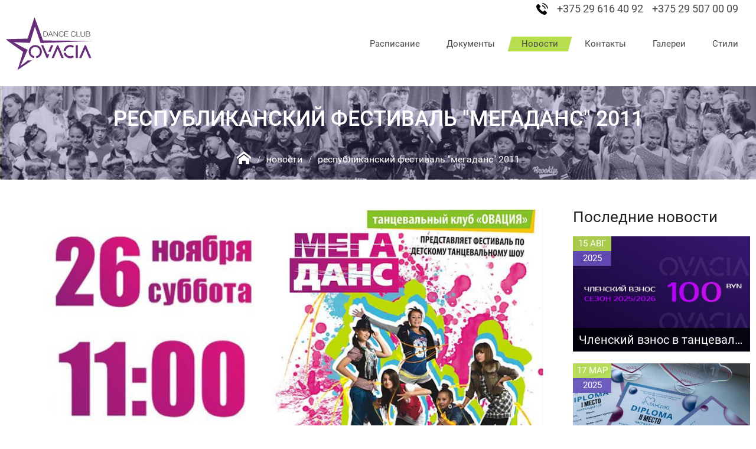

--- FILE ---
content_type: text/html; charset=UTF-8
request_url: http://okdance.by/novosti/respublikanskii-festival-megadans-2011
body_size: 9135
content:
<!DOCTYPE html>
<html lang="ru" dir="ltr" prefix="content: http://purl.org/rss/1.0/modules/content/  dc: http://purl.org/dc/terms/  foaf: http://xmlns.com/foaf/0.1/  og: http://ogp.me/ns#  rdfs: http://www.w3.org/2000/01/rdf-schema#  schema: http://schema.org/  sioc: http://rdfs.org/sioc/ns#  sioct: http://rdfs.org/sioc/types#  skos: http://www.w3.org/2004/02/skos/core#  xsd: http://www.w3.org/2001/XMLSchema# ">
<head>
    <meta charset="utf-8" />
<meta name="title" content="Республиканский фестиваль &quot;МЕГАДАНС&quot; 2011 | okdance.by" />
<meta name="description" content="Мегаданс 2017.

МЕГАсобытие – фестиваль по детскому танцевальному шоу &quot;Мегаданс&quot; - пройдет 26 ноября 2011г. в минском Дворце культуры и спорта железнодорожников. Уже не первый год фестиваль &quot;Мегаданс&quot; помогает развитию различных направлений детского современного танца, поддержке и популяризация хореографического творчества. 

Фестиваль зажигает новые звёзды на танцевальном олимпе." />
<meta property="og:title" content="okdance.by" />
<meta property="og:description" content="Детская танцевальная школа Овация в Минске" />
<meta property="og:image" content="http://okdance.by/sites/files/public/og-images/ovacia.jpg" />
<meta name="Generator" content="Drupal 8 (https://www.drupal.org)" />
<meta name="MobileOptimized" content="width" />
<meta name="HandheldFriendly" content="true" />
<meta name="viewport" content="width=device-width, initial-scale=1.0" />
<link rel="shortcut icon" href="/sites/files/public/02_3.jpg" type="image/jpeg" />
<link rel="alternate" hreflang="ru" href="http://okdance.by/novosti/respublikanskii-festival-megadans-2011" />
<link rel="canonical" href="http://okdance.by/novosti/respublikanskii-festival-megadans-2011" />
<link rel="shortlink" href="http://okdance.by/node/41" />
<link rel="revision" href="http://okdance.by/novosti/respublikanskii-festival-megadans-2011" />
<link rel="amphtml" href="http://okdance.by/novosti/respublikanskii-festival-megadans-2011?amp" />

        <title>Республиканский фестиваль &quot;МЕГАДАНС&quot; 2011 | okdance.by</title>
        <meta name="yandex-verification" content="37c9a6a7bc4d53c8" />
        <meta name="google-site-verification" content="IRcCZ7IYAfMbI3AeA6h8AnHghbyETkK_aWr1YEUtW9E" />
        <link rel="stylesheet" media="all" href="/sites/files/public/css/css_rcKG6Vsw_IDnx1Ln0XrXiKN5B0NE8zZEErA-ZK8shNw.css?t29fas" />
<link rel="stylesheet" media="all" href="/sites/files/public/css/css_ws7ThD881ifcIeCsKxYSIeSgWq2RxjvRAt8xWJhWDGE.css?t29fas" />

            
<!--[if lte IE 8]>
<script src="/sites/files/public/js/js_VtafjXmRvoUgAzqzYTA3Wrjkx9wcWhjP0G4ZnnqRamA.js"></script>
<![endif]-->
<script src="/sites/files/public/js/js_B7pS3ddmNLFYOJi3j28odiodelMu-EhaOeKlHZ8E6y0.js"></script>

                </head>
<body class="path-node page-node-type-page-news okdance-page-novosti-respublikanskii-festival-megadans-2011">

  <div class="dialog-off-canvas-main-canvas" data-off-canvas-main-canvas>
    
<header id="header">
              <div class="region region-toolbar-top">
    <div id="block-blokkontaktysapka">
  
    
                  <div><div class="phone-list"><a href="tel:+375296164092">+375 29 616 40 92</a> <a href="tel:+375295070009">+375 29 507 00 09</a></div>
</div>
      
  </div>

  </div>

                <div class="region-container">
              <div class="region region-header">
    <div id="block-pro-theme-branding">
  
    
        <div class="logo">
      <a href="/" title="Главная" rel="home">
        <img src="/themes/custom/pro_theme/logo.svg" alt="Главная"/>
                                                                                                                            </a>
    </div>
      </div>
<nav role="navigation" aria-labelledby="block-pro-theme-main-menu-menu" id="block-pro-theme-main-menu">
            
  <h2 class="visually-hidden" id="block-pro-theme-main-menu-menu">Main navigation</h2>
  

        
              <ul class="menu">
                    <li class="menu__item">
        <a href="/raspisanie-zanatii" target="_self" data-drupal-link-system-path="node/111">Расписание</a>
              </li>
                <li class="menu__item">
        <a href="/dokumenty" data-drupal-link-system-path="node/104">Документы</a>
              </li>
                <li class="menu__item menu__item-active-trail">
        <a href="/novosti" data-drupal-link-system-path="node/105">Новости</a>
              </li>
                <li class="menu__item">
        <a href="/kontakty" data-drupal-link-system-path="node/37">Контакты</a>
              </li>
                <li class="menu__item">
        <a href="/galerei" data-drupal-link-system-path="node/106">Галереи</a>
              </li>
                <li class="menu__item">
        <a href="/stili" data-drupal-link-system-path="node/107">Стили</a>
              </li>
        </ul>
  


  </nav>

  </div>

            <div id="mobile-menu">Меню</div>
        </div>
    </header>

<div id="page">
    <div id="main">

                    <div id="page-system_msg">
                  <div class="region region-system-msg">
    <div data-drupal-messages-fallback class="hidden"></div>

  </div>

            </div>
        
                    <div id="page-content_nav">
                  <div class="region region-content-nav">
    <div id="block-pro-theme-page-title">
  
    
      
  <h1><span>Республиканский фестиваль &quot;МЕГАДАНС&quot; 2011</span>
</h1>


  </div>
<div id="block-pro-theme-breadcrumbs">
  
    
        <nav class="breadcrumb" role="navigation" aria-labelledby="system-breadcrumb">
    <h2 id="system-breadcrumb" class="visually-hidden">Строка навигации</h2>
    <ul class="breadcrumb-list">
                <li class="breadcrumb-list_item">
                              <a href="/"></a>
                        </li>
                  <li class="breadcrumb-list_item delimiter"><span>/</span></li>
            <li class="breadcrumb-list_item">
                              <a href="/novosti">Новости</a>
                        </li>
                  <li class="breadcrumb-list_item delimiter"><span>/</span></li>
            <li class="breadcrumb-list_item">
                              <a href="/novosti/respublikanskii-festival-megadans-2011">Республиканский фестиваль &quot;МЕГАДАНС&quot; 2011</a>
                        </li>
        </ul>
  </nav>

  </div>

  </div>

            </div>
        
        <div class="main-container">
                        <section id="content">

                                    <div id="content-area__prefix">
                          <div class="region region-content-prefix">
    <div class="views-element-container" id="block-views-block-all-news-block-page-news-last">
  
      <h2>Последние новости</h2>
    
      <div><div class="block-page-news-last js-view-dom-id-9ab889631176632e478ab2e7403027eb5a65ab57071f65a1da8e69ae9eadef2b">
  
  
  

  
  
  

  <div class="list-wrap">
    
  <ul class="list-items">

      <li class="list-item">
      <div class="item-inner">
        <a class="item-link" href="/novosti/chlenskiy-vznos-v-tancevalnom-sezone-20252026">
          <div class="item-date"><div class="item-day-month item-date-item">15 авг</div><div class="item-year item-date-item">2025</div></div><div class="item-cover-img">



                    <div class="media media--blazy media--loading media--image">
      <img height="455" width="700" class="b-lazy media__image media__element" data-src="/sites/files/public/styles/ok_img_700x455/public/news-cover-img/cover_photo.jpg?itok=ao4S6DYi" alt="" src="[data-uri]" typeof="foaf:Image" />

        
      
    </div>
        
  
</div><div class="item-title"><div class="item-title-inner">Членский взнос в танцевальном сезоне 2025/2026</div></div>
        </a>
      </div>
    </li>
      <li class="list-item">
      <div class="item-inner">
        <a class="item-link" href="/novosti/vsem-tanec-vsem-kontemp">
          <div class="item-date"><div class="item-day-month item-date-item">17 мар</div><div class="item-year item-date-item">2025</div></div><div class="item-cover-img">



                    <div class="media media--blazy media--loading media--image">
      <img height="455" width="700" class="b-lazy media__image media__element" data-src="/sites/files/public/styles/ok_img_700x455/public/news-cover-img/cover_photo_contemp.jpg?itok=QTcqIEJd" alt="контемпорари танцы Минск" title="модерн контемп танцы" src="[data-uri]" typeof="foaf:Image" />

        
      
    </div>
        
  
</div><div class="item-title"><div class="item-title-inner">Всем танец! Всем контемп!</div></div>
        </a>
      </div>
    </li>
      <li class="list-item">
      <div class="item-inner">
        <a class="item-link" href="/novosti/poleznoe-prilozhenie-dlya-tancorov">
          <div class="item-date"><div class="item-day-month item-date-item">15 мар</div><div class="item-year item-date-item">2025</div></div><div class="item-cover-img">



                    <div class="media media--blazy media--loading media--image">
      <img height="455" width="700" class="b-lazy media__image media__element" data-src="/sites/files/public/styles/ok_img_700x455/public/news-cover-img/photo_2024-11-20%2011.44.54.jpeg?itok=pANLEgpk" alt="dance events" title="dance events" src="[data-uri]" typeof="foaf:Image" />

        
      
    </div>
        
  
</div><div class="item-title"><div class="item-title-inner">Полезное приложение для танцоров!</div></div>
        </a>
      </div>
    </li>
      <li class="list-item">
      <div class="item-inner">
        <a class="item-link" href="/novosti/5-glavnykh-voprosov-o-vostochnykh-tancakh">
          <div class="item-date"><div class="item-day-month item-date-item">13 мар</div><div class="item-year item-date-item">2025</div></div><div class="item-cover-img">



                    <div class="media media--blazy media--loading media--image">
      <img height="455" width="700" class="b-lazy media__image media__element" data-src="/sites/files/public/styles/ok_img_700x455/public/news-cover-img/cover_8.jpg?itok=YeQU9Y2v" alt="восточные танцы для детей Минск" title="bellydance Минск" src="[data-uri]" typeof="foaf:Image" />

        
      
    </div>
        
  
</div><div class="item-title"><div class="item-title-inner">5 главных вопросов о восточных танцах</div></div>
        </a>
      </div>
    </li>
  
</ul>

</div>

    

  
  

  
  
</div>
</div>

  </div>

  </div>

                    </div>
                
                <div id="content-area">
                      <div class="region region-content">
    <div id="block-pro-theme-content">
  
    
      

<article data-history-node-id="41" role="article" about="/novosti/respublikanskii-festival-megadans-2011" class="node-type-page-news">

  
  <div class="content">
    <div class="content-top">
      <div class="news-img">            <div class="blazy" data-blazy="">



                    <div data-thumb="http://okdance.by/sites/files/public/styles/ok_img_768x384/public/news-img/05-megadance.jpg?itok=LdQ_iSIB" class="media media--blazy media--loading media--responsive media--image">
        <img data-srcset="/sites/files/public/styles/ok_img_768x384/public/news-img/05-megadance.jpg?itok=LdQ_iSIB 768w, /sites/files/public/styles/ok_img_970x485/public/news-img/05-megadance.jpg?itok=6XDy3zGq 970w" class="media__image media__element b-lazy b-responsive" srcset="" sizes="100vw" data-src="/sites/files/public/styles/ok_img_970x485/public/news-img/05-megadance.jpg?itok=6XDy3zGq" src="[data-uri]" alt="Республиканский фестиваль МегаДанс в Минске" title="Республиканский фестиваль МегаДанс 2011 в Минске" typeof="foaf:Image" />


        
      
    </div>
        
  
</div>
      </div>
      <div class="news-date">  <div>
    <div>Дата публикации</div>
              <div><time datetime="2011-11-26T12:00:00Z">2011-11-26</time>
</div>
          </div>
</div>
    </div>
    <div class="content-bottom">
      <div class="news-body">            <div><p><a href="/novosti/megadans-2017">Мегаданс 2017</a>.</p>

<p>МЕГАсобытие – фестиваль по детскому танцевальному шоу "Мегаданс" - пройдет 26 ноября 2011г. в минском Дворце культуры и спорта железнодорожников. Уже не первый год фестиваль "Мегаданс" помогает развитию различных направлений детского современного танца, поддержке и популяризация хореографического творчества. </p>

<p>Фестиваль зажигает новые звёзды на танцевальном олимпе.</p>

<p>Фестиваль "Мегаданс" рассчитан как на молодёжь до 18-ти лет, так и на совсем маленьких танцоров. Несмотря на юный возраст участников, программа мероприятия обещает впечатляющее многообразие постановок танцевального шоу и Street show. Мега-фестиваль республиканского масштаба примет танцевальные команды со всей Беларуси. Успешный опыт предыдущих лет воодушевил его инициатора – столичный танцевальный клуб "Овация" - собрать их снова. Некоторые коллективы-участники готовятся к дебютам, другие – уже побывали с собственными постановками на престижных фестивалях и конкурсах. Таланты участников оценит авторитетное жюри из числа профессиональных хореографов. Юных исполнителей ожидают нешуточные состязания, а зрителей – больших и маленьких – увлекательное шоу.</p>

<p>Профессиональное жюри фестиваля "Мегаданс" , в состав которого войдут ведущие представители культуры и искусства, профессиональные режиссеры, хореографы и педагоги, по достоинству оценят выступления в номинациях: </p>

<ul>
	<li>Street show </li>
	<li>Танцевальное шоу </li>
	<li>Специальная номинация Фестиваля «Начинашки рулят!» - ТОЛЬКО первый год обучения - </li>
	<li>Street show </li>
	<li>Танцевальное шоу </li>
</ul>

<p>В рамках Фестиваля: </p>

<ul>
	<li>круглый стол – консультации тренеров с членами жюри сразу после окончания конкурсной программы Фестиваля. </li>
	<li>конкурс на лучшую презентацию (видеоролик) танцевального коллектива, который пройдет 03 декабря 2011 года . (Положение о конкурсе прилагается). Финалисты конкурса на лучший видеоролик смогут принять участие в теле- и радио-проектах РБ.</li>
</ul>

<p>Начало регистрации в 10.00 , начало конкурсной программы в 11.00 .</p>

<p>Предварительную заявку необходимо отправить по адресу ovatsiadance@yahoo.com , или по факсу (017) 277-60-75 , бланк заявки и Положение о Фестивале прилагаются (с учетом изменений возрастных категорий в соответствии с правилами IDO).</p>
</div>
      </div>
    </div>
  </div><!-- /.content -->

  
</article><!-- /.node -->

  </div>

  </div>

                </div>

                
            </section>

                            <section id="content-social">
                    <div id="content-social__area">
                          <div class="region region-social">
    <div id="block-myvinstagrame">
  
      <h2>Мы в Инстаграме!</h2>
    
                  <div><div class="block-content"><a href="https://www.instagram.com/ovaciaclub/" target="_blank&#10;">следуй за @ovaciaclub</a>
<div> </div>
</div>
</div>
      
  </div>

  </div>

                    </div>
                </section>
            
                            <footer id="footer">
                      <div class="region region-footer">
    <nav role="navigation" aria-labelledby="block-onas-menu" id="block-onas" class="footer-item">
      
  <h2 id="block-onas-menu">О нас</h2>
  

        
              <ul class="menu">
                    <li class="menu__item">
        <a href="/nasa-komanda" target="" rel="" data-drupal-link-system-path="node/112">Наша команда</a>
              </li>
                <li class="menu__item">
        <a href="/skoly" target="" rel="" data-drupal-link-system-path="node/110">Школы</a>
              </li>
                <li class="menu__item">
        <a href="/raspisanie-zanatii" target="" rel="" data-drupal-link-system-path="node/111">Расписание занятий</a>
              </li>
                <li class="menu__item">
        <a href="/arhiv-sobytii" target="" rel="" data-drupal-link-system-path="node/109">Архив событий</a>
              </li>
        </ul>
  


  </nav>
<div class="views-element-container footer-item" id="block-views-block-dance-style-block-menu-all-dance-styles">
  
      <h2>Стили</h2>
    
      <div><div class="block-menu-all-dance-styles js-view-dom-id-f512665edb105c5bd4300e7a8abaf9bbf67edd41a1281ecae41c482052ff4d7a">
  
  
  

  
  
  

  <div data-drupal-views-infinite-scroll-content-wrapper class="views-infinite-scroll-content-wrapper clearfix"><div class="list-wrap">
    
  <ul class="list-items">

      <li class="list-item">
      <div class="item-inner">
        <div class="item-title"><a href="/stili/kontemporari-sovremennaya-khoreografiya" hreflang="ru"> Контемпорари - современная хореография</a></div>
      </div>
    </li>
      <li class="list-item">
      <div class="item-inner">
        <div class="item-title"><a href="/stili/latin-vogue" hreflang="ru">Latin &amp; Vogue</a></div>
      </div>
    </li>
      <li class="list-item">
      <div class="item-inner">
        <div class="item-title"><a href="/stili/vostochnye-tancy-dlya-detey" hreflang="ru">Восточные танцы для детей</a></div>
      </div>
    </li>
      <li class="list-item">
      <div class="item-inner">
        <div class="item-title"><a href="/stili/street-choreo" hreflang="ru">Уличные танцы</a></div>
      </div>
    </li>
      <li class="list-item">
      <div class="item-inner">
        <div class="item-title"><a href="/stili/latino-show" hreflang="ru">Латина</a></div>
      </div>
    </li>
      <li class="list-item">
      <div class="item-inner">
        <div class="item-title"><a href="/stili/baby-star" hreflang="ru">Baby-Star</a></div>
      </div>
    </li>
      <li class="list-item">
      <div class="item-inner">
        <div class="item-title"><a href="/stili/estradnyy-tanec" hreflang="ru">Cовременный эстрадный танец</a></div>
      </div>
    </li>
  
</ul>

</div>
</div>

    


  
  

  
  
</div>
</div>

  </div>
<nav role="navigation" aria-labelledby="block-interesnoe-menu" id="block-interesnoe" class="footer-item">
      
  <h2 id="block-interesnoe-menu">Интересное</h2>
  

        
              <ul class="menu">
                    <li class="menu__item">
        <a href="/galerei" target="" rel="" data-drupal-link-system-path="node/106">Галереи</a>
              </li>
                <li class="menu__item menu__item-active-trail">
        <a href="/novosti" target="" rel="" data-drupal-link-system-path="node/105">Новости</a>
              </li>
                <li class="menu__item">
        <a href="/video-uroki" target="" rel="" data-drupal-link-system-path="node/114">Видео уроки</a>
              </li>
                <li class="menu__item">
        <a href="/nase-video" target="" rel="" data-drupal-link-system-path="node/116">Наше видео</a>
              </li>
                <li class="menu__item">
        <a href="/sobytia" target="" rel="" data-drupal-link-system-path="node/108">События</a>
              </li>
        </ul>
  


  </nav>
<div class="views-element-container" id="block-views-block-social-link-block-social-links-footer">
  
      <h2>Мы в соцсетях</h2>
    
      <div><div class="block-social-links-footer js-view-dom-id-bd02d2973af07ba746900dd1067ac78654726b8bb9a0cbedb2aef5ce08e6efa8">
  
  
  

  
  
  

  <div class="social-list-wrap">
    
  <ul class="social-list-items">

      <li class="social-list-item">
      <div class="item-inner">
        <a href="https://www.facebook.com/ovaciaclub" class="social-link facebook">Facebook</a>

      </div>
    </li>
      <li class="social-list-item">
      <div class="item-inner">
        <a href="https://www.instagram.com/ovaciaclub/" class="social-link instagram">Instagram</a>

      </div>
    </li>
      <li class="social-list-item">
      <div class="item-inner">
        <a href="https://vk.com/ovaciaclub" class="social-link vk">VK</a>

      </div>
    </li>
      <li class="social-list-item">
      <div class="item-inner">
        <a href="https://www.youtube.com/user/OvaciaClub" class="social-link youtube">YouTube</a>

      </div>
    </li>
      <li class="social-list-item">
      <div class="item-inner">
        <a href="https://twitter.com/ovaciaclub" class="social-link twitter">Twitter</a>

      </div>
    </li>
  
</ul>

</div>

    

  
  

  
  
</div>
</div>

  </div>

  </div>

                </footer>
                    </div>
    </div>

            <div id="copyright">
              <div class="region region-copyright">
    <div id="block-site-branding-copy" class="site-branding-copy">
  
    
        <div class="logo">
      <a href="/" title="Главная" rel="home">
        <img src="/themes/custom/pro_theme/logo.svg" alt="Главная"/>
                                                                                                                            </a>
    </div>
      </div>
<div class="views-element-container" id="block-views-block-social-link-block-social-links-copy">
  
    
      <div><div class="block-social-links-copy js-view-dom-id-5ca7a066d62e95461641c5982a12b8d53b2c8638a2ba47c6858165f35aa81966">
  
  
  

  
  
  

  <div class="social-list-wrap">
    
  <ul class="social-list-items">

      <li class="social-list-item">
      <div class="item-inner">
        <a href="https://www.facebook.com/ovaciaclub" class="social-link facebook"></a>

      </div>
    </li>
      <li class="social-list-item">
      <div class="item-inner">
        <a href="https://www.instagram.com/ovaciaclub/" class="social-link instagram"></a>

      </div>
    </li>
      <li class="social-list-item">
      <div class="item-inner">
        <a href="https://vk.com/ovaciaclub" class="social-link vk"></a>

      </div>
    </li>
      <li class="social-list-item">
      <div class="item-inner">
        <a href="https://www.youtube.com/user/OvaciaClub" class="social-link youtube"></a>

      </div>
    </li>
      <li class="social-list-item">
      <div class="item-inner">
        <a href="https://twitter.com/ovaciaclub" class="social-link twitter"></a>

      </div>
    </li>
  
</ul>

</div>

    

  
  

  
  
</div>
</div>

  </div>
<div id="block-copyright--2">
  
    
                  <div><div class="copyright-content"><span class="copy-date">школа танцев для детей "ОВАЦИЯ" © 2004 - 2025 | okdance.by</span></div></div>
      
  </div>

  </div>

        </div>
    </div>


    <div id="system-bottom">
          <div class="region region-system-bottom">
    <div id="block-metrics--2">
  
    
                  <div><!-- Yandex.Metrika counter -->
<script type="text/javascript">
<!--//--><![CDATA[// ><!--

    (function (d, w, c) {
        (w[c] = w[c] || []).push(function() {
            try {
                w.yaCounter43826624 = new Ya.Metrika({
                    id:43826624,
                    clickmap:true,
                    trackLinks:true,



                    accurateTrackBounce:true,
                    webvisor:true
                });
            } catch(e) { }
        });

        var n = d.getElementsByTagName("script")[0],
            s = d.createElement("script"),
            f = function () { n.parentNode.insertBefore(s, n); };
        s.type = "text/javascript";
        s.async = true;
        s.src = "https://mc.yandex.ru/metrika/watch.js";

        if (w.opera == "[object Opera]") {
            d.addEventListener("DOMContentLoaded", f, false);
        } else { f(); }
    })(document, window, "yandex_metrika_callbacks");

//--><!]]>
</script>
<noscript><div><img src="https://mc.yandex.ru/watch/43826624" style="position:absolute; left:-9999px;" alt="" /></div></noscript>
<!-- /Yandex.Metrika counter -->

<!-- Global site tag (gtag.js) - Google Analytics -->
<script async="" src="https://www.googletagmanager.com/gtag/js?id=UA-42591417-1"></script>
<script>
<!--//--><![CDATA[// ><!--

  window.dataLayer = window.dataLayer || [];
  function gtag(){dataLayer.push(arguments);}
  gtag('js', new Date());

  gtag('config', 'UA-42591417-1');

//--><!]]>
</script>
<style>
<!--/*--><![CDATA[/* ><!--*/

.node-type-page-news table {
width: 100%;
}

/*--><!]]>*/
</style>

<!-- Yandex.Metrika counter -->
<script type="text/javascript">
<!--//--><![CDATA[// ><!--

   (function(m,e,t,r,i,k,a){m[i]=m[i]||function(){(m[i].a=m[i].a||[]).push(arguments)};
   m[i].l=1*new Date();k=e.createElement(t),a=e.getElementsByTagName(t)[0],k.async=1,k.src=r,a.parentNode.insertBefore(k,a)})
   (window, document, "script", "https://mc.yandex.ru/metrika/tag.js", "ym");

   ym(43826624, "init", {
        clickmap:true,
        trackLinks:true,
        accurateTrackBounce:true,
        webvisor:true
   });

//--><!]]>
</script>
<noscript><div><img src="https://mc.yandex.ru/watch/43826624" style="position:absolute; left:-9999px;" alt="" /></div></noscript>
<!-- /Yandex.Metrika counter -->

<!-- Global site tag (gtag.js) - Google Ads: 10961676818 -->
<script async="" src="https://www.googletagmanager.com/gtag/js?id=AW-10961676818"></script>
<script>
<!--//--><![CDATA[// ><!--

  window.dataLayer = window.dataLayer || [];
  function gtag(){dataLayer.push(arguments);}
  gtag('js', new Date());

  gtag('config', 'AW-10961676818');

//--><!]]>
</script>
</div>
      
  </div>
<div id="block-custom-code">
  
      <h2>Custom code</h2>
    
      
  </div>

  </div>

    </div>

  </div>


<script type="application/json" data-drupal-selector="drupal-settings-json">{"path":{"baseUrl":"\/","scriptPath":null,"pathPrefix":"","currentPath":"node\/41","currentPathIsAdmin":false,"isFront":false,"currentLanguage":"ru"},"pluralDelimiter":"\u0003","ajaxPageState":{"libraries":"ajax_loader\/ajax_loader.throbber,back_to_top\/back_to_top_icon,back_to_top\/back_to_top_js,calendar\/calendar.theme,core\/html5shiv,core\/picturefill,pro_theme\/global-components,statistics\/drupal.statistics,system\/base,views\/views.module,views_infinite_scroll\/views-infinite-scroll","theme":"pro_theme","theme_token":null},"ajaxTrustedUrl":[],"ajaxLoader":{"markup":"\u003Cdiv class=\u0022ajax-throbber sk-rotating-plane\u0022\u003E\u003C\/div\u003E","hideAjaxMessage":true,"alwaysFullscreen":true,"throbberPosition":"body"},"back_to_top":{"back_to_top_button_trigger":"500","back_to_top_prevent_on_mobile":1,"back_to_top_prevent_in_admin":1,"back_to_top_button_type":"image","back_to_top_button_text":"Back to top"},"views":{"ajax_path":"\/views\/ajax","ajaxViews":{"views_dom_id:f512665edb105c5bd4300e7a8abaf9bbf67edd41a1281ecae41c482052ff4d7a":{"view_name":"dance_style","view_display_id":"block_menu_all_dance_styles","view_args":"","view_path":"\/novosti\/respublikanskii-festival-megadans-2011","view_base_path":"all-dance-styles","view_dom_id":"f512665edb105c5bd4300e7a8abaf9bbf67edd41a1281ecae41c482052ff4d7a","pager_element":0},"views_dom_id:9ab889631176632e478ab2e7403027eb5a65ab57071f65a1da8e69ae9eadef2b":{"view_name":"all_news","view_display_id":"block_page_news_last","view_args":"41","view_path":"\/novosti\/respublikanskii-festival-megadans-2011","view_base_path":"all-news","view_dom_id":"9ab889631176632e478ab2e7403027eb5a65ab57071f65a1da8e69ae9eadef2b","pager_element":0}}},"statistics":{"data":{"nid":"41"},"url":"\/core\/modules\/statistics\/statistics.php"},"blazy":{"loadInvisible":true,"offset":100,"saveViewportOffsetDelay":50},"user":{"uid":0,"permissionsHash":"a5c9f34ffedc59989b1afc4e04f0bda720dddd5132e356c2baa71a780d0bc233"}}</script>
<script src="/sites/files/public/js/js_DqwFX6TjFTZKF56smOKq8avC7EDgHRPApGdnf4Y5xd4.js"></script>

</body>
</html>


--- FILE ---
content_type: text/css
request_url: http://okdance.by/sites/files/public/css/css_ws7ThD881ifcIeCsKxYSIeSgWq2RxjvRAt8xWJhWDGE.css?t29fas
body_size: 23384
content:
html,body,div,span,applet,object,iframe,h1,h2,h3,h4,h5,h6,p,blockquote,pre,a,abbr,acronym,address,big,cite,code,del,dfn,em,img,ins,kbd,q,s,samp,small,strike,strong,sub,sup,tt,var,b,u,i,center,dl,dt,dd,ol,ul,li,fieldset,form,label,legend,table,caption,tbody,tfoot,thead,tr,th,td,article,aside,canvas,details,embed,figure,figcaption,footer,header,hgroup,menu,nav,output,ruby,section,summary,time,mark,audio,video{margin:0;padding:0;border:0;font:inherit;font-size:100%;vertical-align:baseline;}html{line-height:1;}ol,ul{list-style:none;}table{border-collapse:collapse;border-spacing:0;}caption,th,td{text-align:left;font-weight:normal;vertical-align:middle;}q,blockquote{quotes:none;}q:before,q:after,blockquote:before,blockquote:after{content:"";content:none;}a img{border:none;}article,aside,details,figcaption,figure,footer,header,hgroup,main,menu,nav,section,summary{display:block;}@font-face{font-family:'icomoon';src:url(/themes/custom/pro_theme/fonts/icomoon.eot?fgwb5h=);src:url(/themes/custom/pro_theme/fonts/icomoon.eot?fgwb5h=#iefix) format("embedded-opentype"),url(/themes/custom/pro_theme/fonts/icomoon.ttf?fgwb5h=) format("truetype"),url(/themes/custom/pro_theme/fonts/icomoon.woff?fgwb5h=) format("woff"),url(/themes/custom/pro_theme/fonts/icomoon.svg?fgwb5h=#icomoon) format("svg");font-weight:normal;font-style:normal;}@font-face{font-family:'Roboto';src:url(/themes/custom/pro_theme/fonts/Roboto-Thin.woff2) format("woff2"),url(/themes/custom/pro_theme/fonts/Roboto-Thin.woff) format("woff");font-weight:100;font-style:normal;}@font-face{font-family:'Roboto';src:url(/themes/custom/pro_theme/fonts/Roboto-ThinItalic.woff2) format("woff2"),url(/themes/custom/pro_theme/fonts/Roboto-ThinItalic.woff) format("woff");font-weight:100;font-style:italic;}@font-face{font-family:'Roboto';src:url(/themes/custom/pro_theme/fonts/Roboto-Light.woff2) format("woff2"),url(/themes/custom/pro_theme/fonts/Roboto-Light.woff) format("woff");font-weight:300;font-style:normal;}@font-face{font-family:'Roboto';src:url(/themes/custom/pro_theme/fonts/Roboto-LightItalic.woff2) format("woff2"),url(/themes/custom/pro_theme/fonts/Roboto-LightItalic.woff) format("woff");font-weight:300;font-style:italic;}@font-face{font-family:'Roboto';src:url(/themes/custom/pro_theme/fonts/Roboto-Regular.woff2) format("woff2"),url(/themes/custom/pro_theme/fonts/Roboto-Regular.woff) format("woff");font-weight:normal;font-style:normal;}@font-face{font-family:'Roboto';src:url(/themes/custom/pro_theme/fonts/Roboto-Italic.woff2) format("woff2"),url(/themes/custom/pro_theme/fonts/Roboto-Italic.woff) format("woff");font-weight:normal;font-style:italic;}@font-face{font-family:'Roboto';src:url(/themes/custom/pro_theme/fonts/Roboto-Medium.woff2) format("woff2"),url(/themes/custom/pro_theme/fonts/Roboto-Medium.woff) format("woff");font-weight:500;font-style:normal;}@font-face{font-family:'Roboto';src:url(/themes/custom/pro_theme/fonts/Roboto-MediumItalic.woff2) format("woff2"),url(/themes/custom/pro_theme/fonts/Roboto-MediumItalic.woff) format("woff");font-weight:500;font-style:italic;}@font-face{font-family:'Roboto';src:url(/themes/custom/pro_theme/fonts/Roboto-Bold.woff2) format("woff2"),url(/themes/custom/pro_theme/fonts/Roboto-Bold.woff) format("woff");font-weight:bold;font-style:normal;}@font-face{font-family:'Roboto';src:url(/themes/custom/pro_theme/fonts/Roboto-BoldItalic.woff2) format("woff2"),url(/themes/custom/pro_theme/fonts/Roboto-BoldItalic.woff) format("woff");font-weight:bold;font-style:italic;}@font-face{font-family:'Roboto';src:url(/themes/custom/pro_theme/fonts/Roboto-Black.woff2) format("woff2"),url(/themes/custom/pro_theme/fonts/Roboto-Black.woff) format("woff");font-weight:900;font-style:normal;}@font-face{font-family:'Roboto';src:url(/themes/custom/pro_theme/fonts/Roboto-BlackItalic.woff2) format("woff2"),url(/themes/custom/pro_theme/fonts/Roboto-BlackItalic.woff) format("woff");font-weight:900;font-style:italic;}#footer .region #block-views-block-social-link-block-social-links-footer ul,#footer .region .footer-item ul{list-style:none;margin:0;padding:0;}#footer .region #block-views-block-social-link-block-social-links-footer ul li,#footer .region .footer-item ul li{margin:0;padding:0;}#backtotop:after,#page-content_nav #block-pro-theme-breadcrumbs .breadcrumb .breadcrumb-list_item:first-child a:before,#copyright #block-views-block-social-link-block-social-links-copy .social-list-item .social-link:after{font-family:"icomoon";font-size:20px;line-height:1;speak:none;font-style:normal;font-weight:normal;font-variant:normal;text-transform:none;-webkit-font-smoothing:antialiased;-moz-osx-font-smoothing:grayscale;}#block-views-block-aspot-front-slider-block-slider-front-page:before,#block-views-block-dance-style-block-front-all-dance-styles:before{border-style:solid;border-width:55px 100vw 0 0;border-color:#fff transparent transparent transparent;height:0;width:0;}@media (max-width:1400px){#block-views-block-aspot-front-slider-block-slider-front-page:before,#block-views-block-dance-style-block-front-all-dance-styles:before{border-width:45px 100vw 0 0;}}@media (max-width:1280px){#block-views-block-aspot-front-slider-block-slider-front-page:before,#block-views-block-dance-style-block-front-all-dance-styles:before{border-width:40px 100vw 0 0;}}@media (max-width:1024px){#block-views-block-aspot-front-slider-block-slider-front-page:before,#block-views-block-dance-style-block-front-all-dance-styles:before{border-width:35px 100vw 0 0;}}@media (max-width:768px){#block-views-block-aspot-front-slider-block-slider-front-page:before,#block-views-block-dance-style-block-front-all-dance-styles:before{border:none !important;}}#block-views-block-aspot-front-slider-block-slider-front-page:after,#block-views-block-all-trainers-block-dance-style-trainers .block-dance-style-trainers:before,.okdance-page-o-nas #block-pro-theme-content:after,#block-block-stranica-onas-nashi-dostizenia .content:before{border-style:solid;border-width:0 0 55px 100vw;border-color:transparent transparent #6650bb transparent;height:0;width:0;}@media (max-width:1400px){#block-views-block-aspot-front-slider-block-slider-front-page:after,#block-views-block-all-trainers-block-dance-style-trainers .block-dance-style-trainers:before,.okdance-page-o-nas #block-pro-theme-content:after,#block-block-stranica-onas-nashi-dostizenia .content:before{border-width:0 0 45px 100vw;}}@media (max-width:1280px){#block-views-block-aspot-front-slider-block-slider-front-page:after,#block-views-block-all-trainers-block-dance-style-trainers .block-dance-style-trainers:before,.okdance-page-o-nas #block-pro-theme-content:after,#block-block-stranica-onas-nashi-dostizenia .content:before{border-width:0 0 40px 100vw;}}@media (max-width:1024px){#block-views-block-aspot-front-slider-block-slider-front-page:after,#block-views-block-all-trainers-block-dance-style-trainers .block-dance-style-trainers:before,.okdance-page-o-nas #block-pro-theme-content:after,#block-block-stranica-onas-nashi-dostizenia .content:before{border-width:0 0 35px 100vw;}}@media (max-width:768px){#block-views-block-aspot-front-slider-block-slider-front-page:after,#block-views-block-all-trainers-block-dance-style-trainers .block-dance-style-trainers:before,.okdance-page-o-nas #block-pro-theme-content:after,#block-block-stranica-onas-nashi-dostizenia .content:before{border:none !important;}}#block-views-block-all-events-block-front-all-events .item-inner .item-line-right .item-read-more .item-read-more-inner,.okdance-page-sobytia #block-views-block-all-events-block-all-events .item-inner .item-line-right .item-read-more .item-read-more-inner,.okdance-page-arhiv-sobytii #block-views-block-archive-all-events-block-all-events-archive .item-inner .item-line-right .item-read-more .item-read-more-inner,#block-views-block-all-shools-block-all-schools-dance-style .block-all-schools-dance-style .list-items .item-read-more .item-read-more-inner,#block-views-block-all-shools-block-all-schools .block-all-schools .list-items .item-read-more .item-read-more-inner,#block-views-block-dance-style-block-front-all-dance-styles .block-front-all-dance-styles .list-items .list-item .item-title .item-title-inner,.path-frontpage #content-area__prefix .content-area__prefix__block .item-read-more .item-read-more-inner,.okdance-page-stili #block-views-block-dance-style-block-all-styles .list-items .list-item .item-read-more .item-read-more-inner,.okdance-page-nasa-komanda #block-views-block-all-trainers-block-all-trainers .list-items .list-item .item-read-more .item-read-more-inner,.okdance-page-skoly #block-views-block-all-shools-page-block-all-schools .list-items .list-item .item-read-more .item-read-more-inner,.okdance-page-video-uroki #block-views-block-all-video-classes-block-all-video-classes .list-item .item-read-more .item-read-more-inner{background-color:#6650bb;display:inline-block;transform:skewX(-15deg);font-size:0;line-height:0;}#block-views-block-all-events-block-front-all-events .item-inner .item-line-right .item-read-more .item-read-more-inner:hover,.okdance-page-sobytia #block-views-block-all-events-block-all-events .item-inner .item-line-right .item-read-more .item-read-more-inner:hover,.okdance-page-arhiv-sobytii #block-views-block-archive-all-events-block-all-events-archive .item-inner .item-line-right .item-read-more .item-read-more-inner:hover,#block-views-block-all-shools-block-all-schools-dance-style .block-all-schools-dance-style .list-items .item-read-more .item-read-more-inner:hover,#block-views-block-all-shools-block-all-schools .block-all-schools .list-items .item-read-more .item-read-more-inner:hover,#block-views-block-dance-style-block-front-all-dance-styles .block-front-all-dance-styles .list-items .list-item .item-title .item-title-inner:hover,.path-frontpage #content-area__prefix .content-area__prefix__block .item-read-more .item-read-more-inner:hover,.okdance-page-stili #block-views-block-dance-style-block-all-styles .list-items .list-item .item-read-more .item-read-more-inner:hover,.okdance-page-nasa-komanda #block-views-block-all-trainers-block-all-trainers .list-items .list-item .item-read-more .item-read-more-inner:hover,.okdance-page-skoly #block-views-block-all-shools-page-block-all-schools .list-items .list-item .item-read-more .item-read-more-inner:hover,.okdance-page-video-uroki #block-views-block-all-video-classes-block-all-video-classes .list-item .item-read-more .item-read-more-inner:hover{background-color:#3b3b3b;-webkit-transition:all 0.3s linear;transition:all 0.3s linear;}#block-views-block-all-events-block-front-all-events .item-inner .item-line-right .item-read-more .item-read-more-inner a,.okdance-page-sobytia #block-views-block-all-events-block-all-events .item-inner .item-line-right .item-read-more .item-read-more-inner a,.okdance-page-arhiv-sobytii #block-views-block-archive-all-events-block-all-events-archive .item-inner .item-line-right .item-read-more .item-read-more-inner a,#block-views-block-all-shools-block-all-schools-dance-style .block-all-schools-dance-style .list-items .item-read-more .item-read-more-inner a,#block-views-block-all-shools-block-all-schools .block-all-schools .list-items .item-read-more .item-read-more-inner a,#block-views-block-dance-style-block-front-all-dance-styles .block-front-all-dance-styles .list-items .list-item .item-title .item-title-inner a,.path-frontpage #content-area__prefix .content-area__prefix__block .item-read-more .item-read-more-inner a,.okdance-page-stili #block-views-block-dance-style-block-all-styles .list-items .list-item .item-read-more .item-read-more-inner a,.okdance-page-nasa-komanda #block-views-block-all-trainers-block-all-trainers .list-items .list-item .item-read-more .item-read-more-inner a,.okdance-page-skoly #block-views-block-all-shools-page-block-all-schools .list-items .list-item .item-read-more .item-read-more-inner a,.okdance-page-video-uroki #block-views-block-all-video-classes-block-all-video-classes .list-item .item-read-more .item-read-more-inner a,#block-views-block-all-events-block-front-all-events .item-inner .item-line-right .item-read-more .item-read-more-inner .item-title-inner-content,.okdance-page-sobytia #block-views-block-all-events-block-all-events .item-inner .item-line-right .item-read-more .item-read-more-inner .item-title-inner-content,.okdance-page-arhiv-sobytii #block-views-block-archive-all-events-block-all-events-archive .item-inner .item-line-right .item-read-more .item-read-more-inner .item-title-inner-content,#block-views-block-all-shools-block-all-schools-dance-style .block-all-schools-dance-style .list-items .item-read-more .item-read-more-inner .item-title-inner-content,#block-views-block-all-shools-block-all-schools .block-all-schools .list-items .item-read-more .item-read-more-inner .item-title-inner-content,#block-views-block-dance-style-block-front-all-dance-styles .block-front-all-dance-styles .list-items .list-item .item-title .item-title-inner .item-title-inner-content,.path-frontpage #content-area__prefix .content-area__prefix__block .item-read-more .item-read-more-inner .item-title-inner-content,.okdance-page-stili #block-views-block-dance-style-block-all-styles .list-items .list-item .item-read-more .item-read-more-inner .item-title-inner-content,.okdance-page-nasa-komanda #block-views-block-all-trainers-block-all-trainers .list-items .list-item .item-read-more .item-read-more-inner .item-title-inner-content,.okdance-page-skoly #block-views-block-all-shools-page-block-all-schools .list-items .list-item .item-read-more .item-read-more-inner .item-title-inner-content,.okdance-page-video-uroki #block-views-block-all-video-classes-block-all-video-classes .list-item .item-read-more .item-read-more-inner .item-title-inner-content{color:#fff;display:inline-block;font-size:16px;line-height:1;padding:5px 20px;position:relative;text-transform:lowercase;transform:skewX(15deg);}.okdance-page-dokumenty #content-area .block-all-docs .item-file .download-button{background-color:#b7df4d;display:inline-block;transform:skewX(-15deg);font-size:0;line-height:0;}.okdance-page-dokumenty #content-area .block-all-docs .item-file .download-button:hover{background-color:#3b3b3b;-webkit-transition:all 0.3s linear;transition:all 0.3s linear;}.okdance-page-dokumenty #content-area .block-all-docs .item-file .download-button:hover a{color:#fff;}.okdance-page-dokumenty #content-area .block-all-docs .item-file .download-button a{color:#4a4a4a;display:inline-block;font-size:16px;line-height:1;padding:5px 20px;position:relative;text-transform:lowercase;transform:skewX(15deg);}#block-views-block-all-events-block-front-all-events .link-all-events a,.okdance-page-sobytia #block-views-block-all-events-block-all-events .link-all-events a,.okdance-page-arhiv-sobytii #block-views-block-archive-all-events-block-all-events-archive .link-all-events a,[data-drupal-views-infinite-scroll-pager] .button,#block-vebforma .webform-submission-form .form-actions .webform-button--submit,#block-vebforma .webform-submission-form .form-actions #edit-submit,#block-vebforma #contact-message-otpravit-soobsenie-form .form-actions .webform-button--submit,#block-vebforma #contact-message-otpravit-soobsenie-form .form-actions #edit-submit,#block-contactblock .webform-submission-form .form-actions .webform-button--submit,#block-contactblock .webform-submission-form .form-actions #edit-submit,#block-contactblock #contact-message-otpravit-soobsenie-form .form-actions .webform-button--submit,#block-contactblock #contact-message-otpravit-soobsenie-form .form-actions #edit-submit{background-color:#3b3b3b;border:0;color:#fff;font-size:18px;padding:10px 15px;-webkit-transition:all 0.2s linear;transition:all 0.2s linear;}#block-views-block-all-events-block-front-all-events .link-all-events a:hover,.okdance-page-sobytia #block-views-block-all-events-block-all-events .link-all-events a:hover,.okdance-page-arhiv-sobytii #block-views-block-archive-all-events-block-all-events-archive .link-all-events a:hover,[data-drupal-views-infinite-scroll-pager] .button:hover,#block-vebforma .webform-submission-form .form-actions .webform-button--submit:hover,#block-vebforma .webform-submission-form .form-actions #edit-submit:hover,#block-vebforma #contact-message-otpravit-soobsenie-form .form-actions .webform-button--submit:hover,#block-vebforma #contact-message-otpravit-soobsenie-form .form-actions #edit-submit:hover,#block-contactblock .webform-submission-form .form-actions .webform-button--submit:hover,#block-contactblock .webform-submission-form .form-actions #edit-submit:hover,#block-contactblock #contact-message-otpravit-soobsenie-form .form-actions .webform-button--submit:hover,#block-contactblock #contact-message-otpravit-soobsenie-form .form-actions #edit-submit:hover{background-color:#6650bb;border:0;cursor:pointer;}@media (max-width:768px){#block-views-block-all-events-block-front-all-events .link-all-events a,.okdance-page-sobytia #block-views-block-all-events-block-all-events .link-all-events a,.okdance-page-arhiv-sobytii #block-views-block-archive-all-events-block-all-events-archive .link-all-events a,[data-drupal-views-infinite-scroll-pager] .button,#block-vebforma .webform-submission-form .form-actions .webform-button--submit,#block-vebforma .webform-submission-form .form-actions #edit-submit,#block-vebforma #contact-message-otpravit-soobsenie-form .form-actions .webform-button--submit,#block-vebforma #contact-message-otpravit-soobsenie-form .form-actions #edit-submit,#block-contactblock .webform-submission-form .form-actions .webform-button--submit,#block-contactblock .webform-submission-form .form-actions #edit-submit,#block-contactblock #contact-message-otpravit-soobsenie-form .form-actions .webform-button--submit,#block-contactblock #contact-message-otpravit-soobsenie-form .form-actions #edit-submit{font-size:16px;}}#block-views-block-aspot-front-slider-block-slider-front-page .swiper-control-button{background:none !important;margin:0;height:auto;width:auto;top:50%;transform:translateY(-50%);}#block-views-block-aspot-front-slider-block-slider-front-page .swiper-control-button:after{content:'';color:#000;font-family:"icomoon";font-size:28px;line-height:1;}#block-views-block-aspot-front-slider-block-slider-front-page .swiper-button-next.swiper-control-button:after{content:"\e64e";}#block-views-block-aspot-front-slider-block-slider-front-page .swiper-button-prev.swiper-control-button:after{content:"\e608";}.messages,ul.tabs,#header .region-toolbar-top,#header .region-container,#block-views-block-dance-style-block-front-all-dance-styles .block-front-all-dance-styles .list-wrap,#block-blokglavnaastranicaoskole article,.path-frontpage #content-area__prefix .region-content-prefix,.page-node-type-page-news #content,.okdance-page-novosti #content-area,.okdance-page-galerei #content-area,.page-node-type-gallery #content,.okdance-page-stili #content-area,.page-node-type-dance-style #content-area,#block-views-block-all-trainers-block-dance-style-trainers .block-dance-style-trainers .list-wrap,.okdance-page-nasa-komanda #content-area,.okdance-page-skoly #content-area,.okdance-page-o-nas #block-pro-theme-content .wrap-content-about-us,.okdance-page-raspisanie-zanatii #block-pro-theme-content,.okdance-page-nase-video #block-views-block-all-video-block-all-video,#footer .region,#copyright .region{margin:0 auto;max-width:1400px;width:100%;}#block-views-block-all-shools-block-all-schools-dance-style .block-all-schools-dance-style,#block-views-block-all-shools-block-all-schools .block-all-schools,#block-views-block-timetable-classes-block-style-timetable-classes .block-style-timetable-classes,.page-node-type-school-address #block-views-block-timetable-classes-block-school-timetable-classes,.okdance-page-raspisanie-zanatii #block-views-block-timetable-classes-block-timetable-classes,#block-views-block-all-events-block-front-all-events,.okdance-page-dokumenty #content-area .block-all-docs,.page-node-type-school-address #block-pro-theme-content .node--type-school-address,.page-node-type-event #content,.okdance-page-sobytia #content,.okdance-page-arhiv-sobytii #content,#block-block-stranica-onas-nasha-missia article,#block-block-stranica-onas-nashi-dostizenia .content-item-wrap,#block-block-stranica-onas-nashi-tradicii .content-item-wrap,#block-block-stranica-onas-format-zanatii .content-item-wrap,.okdance-page-kontakty #content-area__prefix .region-content-prefix,.okdance-page-spasibo-za-soobsenie #content-area .region-content,.page-node-type-video-class #content-area{margin:0 auto;max-width:1160px;width:100%;}.page-node-type-trainer #block-pro-theme-content .node--type-trainer,.okdance-page-video-uroki #block-views-block-all-video-classes-block-all-video-classes{margin:0 auto;max-width:1024px;width:100%;}.page-node-type-page-news #content-area__prefix #block-views-block-all-news-block-page-news-last .item-title,.okdance-page-novosti #block-views-block-all-news-block-all-news .list-items .list-item .item-title,.okdance-page-galerei #block-views-block-all-gallery-block-all-galleries .item-title{left:0;bottom:0;position:absolute;width:100%;z-index:2;}.page-node-type-page-news #content-area__prefix #block-views-block-all-news-block-page-news-last .item-title:before,.okdance-page-novosti #block-views-block-all-news-block-all-news .list-items .list-item .item-title:before,.okdance-page-galerei #block-views-block-all-gallery-block-all-galleries .item-title:before{content:'';background-color:rgba(0,0,0,0.8);position:absolute;height:100%;width:100%;z-index:1;}.page-node-type-page-news #content-area__prefix #block-views-block-all-news-block-page-news-last .item-title .item-title-inner,.okdance-page-novosti #block-views-block-all-news-block-all-news .list-items .list-item .item-title .item-title-inner,.okdance-page-galerei #block-views-block-all-gallery-block-all-galleries .item-title .item-title-inner{box-sizing:border-box;color:#fff;display:block;font-size:20px;line-height:1;padding:10px;position:relative;overflow:hidden;text-overflow:ellipsis;white-space:nowrap;z-index:1;}@media (min-width:769px) and (max-width:1024px){.page-node-type-page-news #content-area__prefix #block-views-block-all-news-block-page-news-last .item-title .item-title-inner,.okdance-page-novosti #block-views-block-all-news-block-all-news .list-items .list-item .item-title .item-title-inner,.okdance-page-galerei #block-views-block-all-gallery-block-all-galleries .item-title .item-title-inner{font-size:14px;}}.page-node-type-page-news #content-area__prefix #block-views-block-all-news-block-page-news-last .item-date,.okdance-page-novosti #block-views-block-all-news-block-all-news .list-items .list-item .item-date{left:0;top:0;position:absolute;z-index:2;}.page-node-type-page-news #content-area__prefix #block-views-block-all-news-block-page-news-last .item-date .item-date-item,.okdance-page-novosti #block-views-block-all-news-block-all-news .list-items .list-item .item-date .item-date-item{display:flex;flex-direction:column;justify-content:center;align-items:center;color:#fff;font-size:15px;line-height:1;text-align:center;text-transform:uppercase;height:25px;width:65px;}@media (min-width:769px) and (max-width:1024px){.page-node-type-page-news #content-area__prefix #block-views-block-all-news-block-page-news-last .item-date .item-date-item,.okdance-page-novosti #block-views-block-all-news-block-all-news .list-items .list-item .item-date .item-date-item{font-size:12px;height:20px;width:50px;}}.page-node-type-page-news #content-area__prefix #block-views-block-all-news-block-page-news-last .item-date .item-date-item.item-day-month,.okdance-page-novosti #block-views-block-all-news-block-all-news .list-items .list-item .item-date .item-date-item.item-day-month{background-color:rgba(183,223,77,0.9);color:#fff;}.page-node-type-page-news #content-area__prefix #block-views-block-all-news-block-page-news-last .item-date .item-date-item.item-year,.okdance-page-novosti #block-views-block-all-news-block-all-news .list-items .list-item .item-date .item-date-item.item-year{background-color:rgba(102,80,187,0.9);color:#fff;}.okdance-page-novosti #block-views-block-all-news-block-all-news .list-wrap,.okdance-page-galerei #block-views-block-all-gallery-block-all-galleries .list-wrap{overflow:hidden;position:relative;}.okdance-page-novosti #block-views-block-all-news-block-all-news .list-items,.okdance-page-galerei #block-views-block-all-gallery-block-all-galleries .list-items{display:flex;flex-wrap:wrap;margin:0;}.okdance-page-novosti #block-views-block-all-news-block-all-news .list-item,.okdance-page-galerei #block-views-block-all-gallery-block-all-galleries .list-item{box-sizing:border-box;position:relative;}.okdance-page-novosti #block-views-block-all-news-block-all-news .list-item.large-item,.okdance-page-galerei #block-views-block-all-gallery-block-all-galleries .list-item.large-item{margin:0 auto;padding:0 5px 10px 5px;width:50%;}@media (max-width:768px){.okdance-page-novosti #block-views-block-all-news-block-all-news .list-item.large-item,.okdance-page-galerei #block-views-block-all-gallery-block-all-galleries .list-item.large-item{width:100%;}}.okdance-page-novosti #block-views-block-all-news-block-all-news .list-item.large-item .item-title-inner,.okdance-page-galerei #block-views-block-all-gallery-block-all-galleries .list-item.large-item .item-title-inner{font-size:30px;padding:20px 10px;}@media (min-width:769px) and (max-width:1024px){.okdance-page-novosti #block-views-block-all-news-block-all-news .list-item.large-item .item-title-inner,.okdance-page-galerei #block-views-block-all-gallery-block-all-galleries .list-item.large-item .item-title-inner{font-size:20px;padding:15px 10px;}}.okdance-page-novosti #block-views-block-all-news-block-all-news .list-item.multi-item,.okdance-page-galerei #block-views-block-all-gallery-block-all-galleries .list-item.multi-item{display:flex;flex-direction:row;flex-wrap:wrap;padding:0 5px 10px 5px;width:50%;}@media (max-width:768px){.okdance-page-novosti #block-views-block-all-news-block-all-news .list-item.multi-item,.okdance-page-galerei #block-views-block-all-gallery-block-all-galleries .list-item.multi-item{width:100%;}}.okdance-page-novosti #block-views-block-all-news-block-all-news .list-item.multi-item .multi-item-inner,.okdance-page-galerei #block-views-block-all-gallery-block-all-galleries .list-item.multi-item .multi-item-inner{box-sizing:border-box;width:50%;}@media (max-width:480px){.okdance-page-novosti #block-views-block-all-news-block-all-news .list-item.multi-item .multi-item-inner,.okdance-page-galerei #block-views-block-all-gallery-block-all-galleries .list-item.multi-item .multi-item-inner{padding:0 0 10px 0;width:100%;}}@media (min-width:481px){.okdance-page-novosti #block-views-block-all-news-block-all-news .list-item.multi-item .multi-item-inner:nth-child(1),.okdance-page-galerei #block-views-block-all-gallery-block-all-galleries .list-item.multi-item .multi-item-inner:nth-child(1){padding:0 5px 5px 0;}.okdance-page-novosti #block-views-block-all-news-block-all-news .list-item.multi-item .multi-item-inner:nth-child(2),.okdance-page-galerei #block-views-block-all-gallery-block-all-galleries .list-item.multi-item .multi-item-inner:nth-child(2){padding:0 0 5px 5px;}.okdance-page-novosti #block-views-block-all-news-block-all-news .list-item.multi-item .multi-item-inner:nth-child(3),.okdance-page-galerei #block-views-block-all-gallery-block-all-galleries .list-item.multi-item .multi-item-inner:nth-child(3){padding:5px 5px 0 0;}.okdance-page-novosti #block-views-block-all-news-block-all-news .list-item.multi-item .multi-item-inner:nth-child(4),.okdance-page-galerei #block-views-block-all-gallery-block-all-galleries .list-item.multi-item .multi-item-inner:nth-child(4){padding:5px 0 0 5px;}}@media (min-width:769px){.okdance-page-novosti #block-views-block-all-news-block-all-news .list-item.multi-item .multi-item-inner,.okdance-page-galerei #block-views-block-all-gallery-block-all-galleries .list-item.multi-item .multi-item-inner{max-height:50%;}}.okdance-page-novosti #block-views-block-all-news-block-all-news .list-item.default-item,.okdance-page-galerei #block-views-block-all-gallery-block-all-galleries .list-item.default-item{padding:0 5px 10px 5px;width:25%;}@media (max-width:768px){.okdance-page-novosti #block-views-block-all-news-block-all-news .list-item.default-item,.okdance-page-galerei #block-views-block-all-gallery-block-all-galleries .list-item.default-item{width:50%;}}@media (max-width:480px){.okdance-page-novosti #block-views-block-all-news-block-all-news .list-item.default-item,.okdance-page-galerei #block-views-block-all-gallery-block-all-galleries .list-item.default-item{width:100%;}}.okdance-page-novosti #block-views-block-all-news-block-all-news .list-item .item-inner,.okdance-page-galerei #block-views-block-all-gallery-block-all-galleries .list-item .item-inner{height:100%;width:100%;}.okdance-page-novosti #block-views-block-all-news-block-all-news .list-item .item-cover-img,.okdance-page-galerei #block-views-block-all-gallery-block-all-galleries .list-item .item-cover-img{padding-top:65%;position:relative;height:0;width:100%;}.okdance-page-novosti #block-views-block-all-news-block-all-news .list-item .media--blazy,.okdance-page-galerei #block-views-block-all-gallery-block-all-galleries .list-item .media--blazy{left:0;top:0;position:absolute;height:100%;width:100%;}.okdance-page-novosti #block-views-block-all-news-block-all-news .list-item .media--blazy img,.okdance-page-galerei #block-views-block-all-gallery-block-all-galleries .list-item .media--blazy img{display:block;height:100%;width:100%;}.okdance-page-novosti #block-views-block-all-news-block-all-news .list-item .item-inner,.okdance-page-galerei #block-views-block-all-gallery-block-all-galleries .list-item .item-inner{position:relative;}.okdance-page-novosti #block-views-block-all-news-block-all-news .list-item .item-link,.okdance-page-galerei #block-views-block-all-gallery-block-all-galleries .list-item .item-link{display:block;height:100%;width:100%;}.okdance-page-novosti #block-views-block-all-news-block-all-news .list-item .item-cover-img,.okdance-page-galerei #block-views-block-all-gallery-block-all-galleries .list-item .item-cover-img{position:relative;z-index:1;}.okdance-page-novosti #block-views-block-all-news-block-all-news .list-item .item-cover-img img,.okdance-page-galerei #block-views-block-all-gallery-block-all-galleries .list-item .item-cover-img img{max-height:100%;max-width:100%;}.page-node-type-page-news #content-area__prefix #block-views-block-all-news-block-page-news-last .list-items{margin:0;}@media (max-width:768px){.page-node-type-page-news #content-area__prefix #block-views-block-all-news-block-page-news-last .list-items{display:flex;flex-direction:row;flex-wrap:wrap;}}.page-node-type-page-news #content-area__prefix #block-views-block-all-news-block-page-news-last .list-item{box-sizing:border-box;padding:0 0 20px 0;}@media (min-width:481px) and (max-width:768px){.page-node-type-page-news #content-area__prefix #block-views-block-all-news-block-page-news-last .list-item{padding:0 0 10px 0;width:50%;}}@media (min-width:481px) and (max-width:768px){.page-node-type-page-news #content-area__prefix #block-views-block-all-news-block-page-news-last .list-item:nth-child(odd){padding-right:5px;}}@media (min-width:481px) and (max-width:768px){.page-node-type-page-news #content-area__prefix #block-views-block-all-news-block-page-news-last .list-item:nth-child(even){padding-left:5px;}}.page-node-type-page-news #content-area__prefix #block-views-block-all-news-block-page-news-last .item-inner{overflow:hidden;position:relative;}.page-node-type-page-news #content-area__prefix #block-views-block-all-news-block-page-news-last .item-link{display:block;height:100%;width:100%;}.page-node-type-page-news #content-area__prefix #block-views-block-all-news-block-page-news-last .item-cover-img,.page-node-type-page-news #content-area__prefix #block-views-block-all-news-block-page-news-last .media--blazy{height:100%;width:100%;}.page-node-type-page-news #content-area__prefix #block-views-block-all-news-block-page-news-last img{display:block;height:100%;width:100%;}.okdance-page-stili #block-views-block-dance-style-block-all-styles .list-items,.okdance-page-nasa-komanda #block-views-block-all-trainers-block-all-trainers .list-items,.okdance-page-skoly #block-views-block-all-shools-page-block-all-schools .list-items{display:flex;flex-direction:row;flex-wrap:wrap;justify-content:flex-start;padding:0 10px;}.okdance-page-stili #block-views-block-dance-style-block-all-styles .list-items .list-item,.okdance-page-nasa-komanda #block-views-block-all-trainers-block-all-trainers .list-items .list-item,.okdance-page-skoly #block-views-block-all-shools-page-block-all-schools .list-items .list-item{border:1px solid #cccccc;margin-bottom:50px;padding:45px 50px;position:relative;width:calc(50% - 25px);}@media (max-width:1024px){.okdance-page-stili #block-views-block-dance-style-block-all-styles .list-items .list-item,.okdance-page-nasa-komanda #block-views-block-all-trainers-block-all-trainers .list-items .list-item,.okdance-page-skoly #block-views-block-all-shools-page-block-all-schools .list-items .list-item{width:100%;}}@media (max-width:768px){.okdance-page-stili #block-views-block-dance-style-block-all-styles .list-items .list-item,.okdance-page-nasa-komanda #block-views-block-all-trainers-block-all-trainers .list-items .list-item,.okdance-page-skoly #block-views-block-all-shools-page-block-all-schools .list-items .list-item{padding:30px;}.okdance-page-stili #block-views-block-dance-style-block-all-styles .list-items .list-item:last-child,.okdance-page-nasa-komanda #block-views-block-all-trainers-block-all-trainers .list-items .list-item:last-child,.okdance-page-skoly #block-views-block-all-shools-page-block-all-schools .list-items .list-item:last-child{margin-bottom:0;}}@media (max-width:480px){.okdance-page-stili #block-views-block-dance-style-block-all-styles .list-items .list-item,.okdance-page-nasa-komanda #block-views-block-all-trainers-block-all-trainers .list-items .list-item,.okdance-page-skoly #block-views-block-all-shools-page-block-all-schools .list-items .list-item{padding:15px;}.okdance-page-stili #block-views-block-dance-style-block-all-styles .list-items .list-item:last-child,.okdance-page-nasa-komanda #block-views-block-all-trainers-block-all-trainers .list-items .list-item:last-child,.okdance-page-skoly #block-views-block-all-shools-page-block-all-schools .list-items .list-item:last-child{margin-bottom:0;}}.okdance-page-stili #block-views-block-dance-style-block-all-styles .list-items .list-item:nth-child(odd),.okdance-page-nasa-komanda #block-views-block-all-trainers-block-all-trainers .list-items .list-item:nth-child(odd),.okdance-page-skoly #block-views-block-all-shools-page-block-all-schools .list-items .list-item:nth-child(odd){margin-right:25px;}@media (max-width:1024px){.okdance-page-stili #block-views-block-dance-style-block-all-styles .list-items .list-item:nth-child(odd),.okdance-page-nasa-komanda #block-views-block-all-trainers-block-all-trainers .list-items .list-item:nth-child(odd),.okdance-page-skoly #block-views-block-all-shools-page-block-all-schools .list-items .list-item:nth-child(odd){margin-right:0;}}.okdance-page-stili #block-views-block-dance-style-block-all-styles .list-items .list-item:nth-child(even),.okdance-page-nasa-komanda #block-views-block-all-trainers-block-all-trainers .list-items .list-item:nth-child(even),.okdance-page-skoly #block-views-block-all-shools-page-block-all-schools .list-items .list-item:nth-child(even){margin-left:25px;}@media (max-width:1024px){.okdance-page-stili #block-views-block-dance-style-block-all-styles .list-items .list-item:nth-child(even),.okdance-page-nasa-komanda #block-views-block-all-trainers-block-all-trainers .list-items .list-item:nth-child(even),.okdance-page-skoly #block-views-block-all-shools-page-block-all-schools .list-items .list-item:nth-child(even){margin-left:0;}}.okdance-page-stili #block-views-block-dance-style-block-all-styles .list-items .list-item:before,.okdance-page-nasa-komanda #block-views-block-all-trainers-block-all-trainers .list-items .list-item:before,.okdance-page-skoly #block-views-block-all-shools-page-block-all-schools .list-items .list-item:before{content:'';background-color:#c005fe;display:block;top:0;left:50%;position:absolute;transform:translate3d(-50%,0,0);height:2px;width:60px;}@media (min-width:769px) and (max-width:1024px){.okdance-page-stili #block-views-block-dance-style-block-all-styles .list-items .list-item:before,.okdance-page-nasa-komanda #block-views-block-all-trainers-block-all-trainers .list-items .list-item:before,.okdance-page-skoly #block-views-block-all-shools-page-block-all-schools .list-items .list-item:before{height:40px;transform:translate3d(0,-50%,0);top:50%;left:-1px;width:2px;}}.okdance-page-stili #block-views-block-dance-style-block-all-styles .list-items .list-item .media--blazy,.okdance-page-nasa-komanda #block-views-block-all-trainers-block-all-trainers .list-items .list-item .media--blazy,.okdance-page-skoly #block-views-block-all-shools-page-block-all-schools .list-items .list-item .media--blazy{height:100%;width:100%;}.okdance-page-stili #block-views-block-dance-style-block-all-styles .list-items .list-item .media--blazy img,.okdance-page-nasa-komanda #block-views-block-all-trainers-block-all-trainers .list-items .list-item .media--blazy img,.okdance-page-skoly #block-views-block-all-shools-page-block-all-schools .list-items .list-item .media--blazy img{display:block;height:100%;width:100%;}#block-views-block-all-trainers-block-dance-style-trainers .block-dance-style-trainers .list-items{display:flex;flex-direction:row;flex-wrap:wrap;justify-content:flex-start;}#block-views-block-all-trainers-block-dance-style-trainers .block-dance-style-trainers .list-items.single-item .list-item{margin-bottom:0;padding:45px 50px;position:relative;width:100%;}@media (max-width:640px){#block-views-block-all-trainers-block-dance-style-trainers .block-dance-style-trainers .list-items.single-item .list-item{padding:30px 15px;}}#block-views-block-all-trainers-block-dance-style-trainers .block-dance-style-trainers .list-items.single-item .list-item:before{content:'';background-color:#c005fe;display:block;top:50%;left:0;position:absolute;transform:translate3d(0,-50%,0);height:40px;width:2px;}@media (max-width:640px){#block-views-block-all-trainers-block-dance-style-trainers .block-dance-style-trainers .list-items.single-item .list-item:before{top:0;left:50%;position:absolute;transform:translate3d(-50%,0,0);height:2px;width:60px;}}#block-views-block-all-trainers-block-dance-style-trainers .block-dance-style-trainers .list-items.multi-item .list-item:before{content:'';background-color:#c005fe;display:block;top:0;left:50%;position:absolute;transform:translate3d(-50%,0,0);height:2px;width:60px;}@media (min-width:641px) and (max-width:1024px){#block-views-block-all-trainers-block-dance-style-trainers .block-dance-style-trainers .list-items.multi-item .list-item:before{top:50%;left:0;position:absolute;transform:translate3d(0,-50%,0);height:40px;width:2px;}}#block-views-block-all-trainers-block-dance-style-trainers .block-dance-style-trainers .list-items .list-item{border:1px solid #fff;box-sizing:border-box;position:relative;}#block-views-block-all-trainers-block-dance-style-trainers .block-dance-style-trainers .list-items .list-item .media--blazy{height:100%;width:100%;}#block-views-block-all-trainers-block-dance-style-trainers .block-dance-style-trainers .list-items .list-item .media--blazy img{display:block;height:100%;width:100%;}#block-views-block-all-events-block-front-all-events .list-wrap h3,.okdance-page-sobytia #block-views-block-all-events-block-all-events .list-wrap h3,.okdance-page-arhiv-sobytii #block-views-block-archive-all-events-block-all-events-archive .list-wrap h3{color:#212121;font-size:26px;text-align:center;}#block-views-block-all-events-block-front-all-events .list-items,.okdance-page-sobytia #block-views-block-all-events-block-all-events .list-items,.okdance-page-arhiv-sobytii #block-views-block-archive-all-events-block-all-events-archive .list-items{margin-bottom:30px;}#block-views-block-all-events-block-front-all-events .list-item,.okdance-page-sobytia #block-views-block-all-events-block-all-events .list-item,.okdance-page-arhiv-sobytii #block-views-block-archive-all-events-block-all-events-archive .list-item{padding:40px 0;border-top:1px solid #cccccc;}#block-views-block-all-events-block-front-all-events .list-item:last-child,.okdance-page-sobytia #block-views-block-all-events-block-all-events .list-item:last-child,.okdance-page-arhiv-sobytii #block-views-block-archive-all-events-block-all-events-archive .list-item:last-child{border-bottom:1px solid #cccccc;}#block-views-block-all-events-block-front-all-events .item-inner,.okdance-page-sobytia #block-views-block-all-events-block-all-events .item-inner,.okdance-page-arhiv-sobytii #block-views-block-archive-all-events-block-all-events-archive .item-inner{display:flex;flex-direction:row;align-items:center;font-size:16px;padding:0 10px;}@media (max-width:1024px){#block-views-block-all-events-block-front-all-events .item-inner,.okdance-page-sobytia #block-views-block-all-events-block-all-events .item-inner,.okdance-page-arhiv-sobytii #block-views-block-archive-all-events-block-all-events-archive .item-inner{flex-wrap:wrap;}}@media (max-width:640px){#block-views-block-all-events-block-front-all-events .item-inner,.okdance-page-sobytia #block-views-block-all-events-block-all-events .item-inner,.okdance-page-arhiv-sobytii #block-views-block-archive-all-events-block-all-events-archive .item-inner{flex-direction:column;}}#block-views-block-all-events-block-front-all-events .item-inner .item-line-left,.okdance-page-sobytia #block-views-block-all-events-block-all-events .item-inner .item-line-left,.okdance-page-arhiv-sobytii #block-views-block-archive-all-events-block-all-events-archive .item-inner .item-line-left{box-sizing:border-box;border-right:1px solid #cccccc;padding-right:30px;width:135px;}@media (max-width:1280px){#block-views-block-all-events-block-front-all-events .item-inner .item-line-left,.okdance-page-sobytia #block-views-block-all-events-block-all-events .item-inner .item-line-left,.okdance-page-arhiv-sobytii #block-views-block-archive-all-events-block-all-events-archive .item-inner .item-line-left{padding-right:15px;}}@media (max-width:1024px){#block-views-block-all-events-block-front-all-events .item-inner .item-line-left,.okdance-page-sobytia #block-views-block-all-events-block-all-events .item-inner .item-line-left,.okdance-page-arhiv-sobytii #block-views-block-archive-all-events-block-all-events-archive .item-inner .item-line-left{width:145px;}}@media (max-width:640px){#block-views-block-all-events-block-front-all-events .item-inner .item-line-left,.okdance-page-sobytia #block-views-block-all-events-block-all-events .item-inner .item-line-left,.okdance-page-arhiv-sobytii #block-views-block-archive-all-events-block-all-events-archive .item-inner .item-line-left{border:0;margin-bottom:10px;padding-right:0;text-align:center;width:100%;}}#block-views-block-all-events-block-front-all-events .item-inner .item-line-left .item-date,.okdance-page-sobytia #block-views-block-all-events-block-all-events .item-inner .item-line-left .item-date,.okdance-page-arhiv-sobytii #block-views-block-archive-all-events-block-all-events-archive .item-inner .item-line-left .item-date{color:#0f0f0f;text-transform:capitalize;}#block-views-block-all-events-block-front-all-events .item-inner .item-line-left .item-date_day-month,.okdance-page-sobytia #block-views-block-all-events-block-all-events .item-inner .item-line-left .item-date_day-month,.okdance-page-arhiv-sobytii #block-views-block-archive-all-events-block-all-events-archive .item-inner .item-line-left .item-date_day-month{color:#212121;white-space:nowrap;}#block-views-block-all-events-block-front-all-events .item-inner .item-line-center,.okdance-page-sobytia #block-views-block-all-events-block-all-events .item-inner .item-line-center,.okdance-page-arhiv-sobytii #block-views-block-archive-all-events-block-all-events-archive .item-inner .item-line-center{box-sizing:border-box;display:flex;flex-direction:row;align-items:center;padding:0 30px;width:calc(100% - 480px);}@media (max-width:1280px){#block-views-block-all-events-block-front-all-events .item-inner .item-line-center,.okdance-page-sobytia #block-views-block-all-events-block-all-events .item-inner .item-line-center,.okdance-page-arhiv-sobytii #block-views-block-archive-all-events-block-all-events-archive .item-inner .item-line-center{padding:0 15px;}}@media (max-width:1024px){#block-views-block-all-events-block-front-all-events .item-inner .item-line-center,.okdance-page-sobytia #block-views-block-all-events-block-all-events .item-inner .item-line-center,.okdance-page-arhiv-sobytii #block-views-block-archive-all-events-block-all-events-archive .item-inner .item-line-center{padding-right:0;width:calc(100% - 145px);}}@media (max-width:640px){#block-views-block-all-events-block-front-all-events .item-inner .item-line-center,.okdance-page-sobytia #block-views-block-all-events-block-all-events .item-inner .item-line-center,.okdance-page-arhiv-sobytii #block-views-block-archive-all-events-block-all-events-archive .item-inner .item-line-center{flex-direction:column;margin-bottom:10px;padding-left:0;text-align:center;width:100%;}}#block-views-block-all-events-block-front-all-events .item-inner .item-line-center .item-line-center__left,.okdance-page-sobytia #block-views-block-all-events-block-all-events .item-inner .item-line-center .item-line-center__left,.okdance-page-arhiv-sobytii #block-views-block-archive-all-events-block-all-events-archive .item-inner .item-line-center .item-line-center__left{padding-right:30px;}@media (max-width:1280px){#block-views-block-all-events-block-front-all-events .item-inner .item-line-center .item-line-center__left,.okdance-page-sobytia #block-views-block-all-events-block-all-events .item-inner .item-line-center .item-line-center__left,.okdance-page-arhiv-sobytii #block-views-block-archive-all-events-block-all-events-archive .item-inner .item-line-center .item-line-center__left{padding-right:15px;}}@media (max-width:640px){#block-views-block-all-events-block-front-all-events .item-inner .item-line-center .item-line-center__left,.okdance-page-sobytia #block-views-block-all-events-block-all-events .item-inner .item-line-center .item-line-center__left,.okdance-page-arhiv-sobytii #block-views-block-archive-all-events-block-all-events-archive .item-inner .item-line-center .item-line-center__left{padding-right:0;margin-bottom:10px;}}#block-views-block-all-events-block-front-all-events .item-inner .item-line-center .item-line-center__left .media--blazy,.okdance-page-sobytia #block-views-block-all-events-block-all-events .item-inner .item-line-center .item-line-center__left .media--blazy,.okdance-page-arhiv-sobytii #block-views-block-archive-all-events-block-all-events-archive .item-inner .item-line-center .item-line-center__left .media--blazy{height:100%;width:100%;}#block-views-block-all-events-block-front-all-events .item-inner .item-line-center .item-line-center__left .media--blazy img,.okdance-page-sobytia #block-views-block-all-events-block-all-events .item-inner .item-line-center .item-line-center__left .media--blazy img,.okdance-page-arhiv-sobytii #block-views-block-archive-all-events-block-all-events-archive .item-inner .item-line-center .item-line-center__left .media--blazy img{display:block;border:1px solid #cccccc;height:100%;width:100%;}#block-views-block-all-events-block-front-all-events .item-inner .item-line-center .item-line-center__left .item-cover-img,.okdance-page-sobytia #block-views-block-all-events-block-all-events .item-inner .item-line-center .item-line-center__left .item-cover-img,.okdance-page-arhiv-sobytii #block-views-block-archive-all-events-block-all-events-archive .item-inner .item-line-center .item-line-center__left .item-cover-img{max-width:160px;}@media (max-width:640px){#block-views-block-all-events-block-front-all-events .item-inner .item-line-center .item-line-center__left .item-cover-img,.okdance-page-sobytia #block-views-block-all-events-block-all-events .item-inner .item-line-center .item-line-center__left .item-cover-img,.okdance-page-arhiv-sobytii #block-views-block-archive-all-events-block-all-events-archive .item-inner .item-line-center .item-line-center__left .item-cover-img{max-width:200px;}}#block-views-block-all-events-block-front-all-events .item-inner .item-line-center .item-line-center__right,.okdance-page-sobytia #block-views-block-all-events-block-all-events .item-inner .item-line-center .item-line-center__right,.okdance-page-arhiv-sobytii #block-views-block-archive-all-events-block-all-events-archive .item-inner .item-line-center .item-line-center__right{color:#0f0f0f;font-size:14px;}#block-views-block-all-events-block-front-all-events .item-inner .item-line-center .item-line-center__right .item-title,.okdance-page-sobytia #block-views-block-all-events-block-all-events .item-inner .item-line-center .item-line-center__right .item-title,.okdance-page-arhiv-sobytii #block-views-block-archive-all-events-block-all-events-archive .item-inner .item-line-center .item-line-center__right .item-title{margin-bottom:5px;}#block-views-block-all-events-block-front-all-events .item-inner .item-line-center .item-line-center__right .item-title a,.okdance-page-sobytia #block-views-block-all-events-block-all-events .item-inner .item-line-center .item-line-center__right .item-title a,.okdance-page-arhiv-sobytii #block-views-block-archive-all-events-block-all-events-archive .item-inner .item-line-center .item-line-center__right .item-title a{font-size:16px;}#block-views-block-all-events-block-front-all-events .item-inner .item-line-center .item-line-center__right .item-title a:hover,.okdance-page-sobytia #block-views-block-all-events-block-all-events .item-inner .item-line-center .item-line-center__right .item-title a:hover,.okdance-page-arhiv-sobytii #block-views-block-archive-all-events-block-all-events-archive .item-inner .item-line-center .item-line-center__right .item-title a:hover{text-decoration:underline;}#block-views-block-all-events-block-front-all-events .item-inner .item-line-center .item-line-center__right .address,.okdance-page-sobytia #block-views-block-all-events-block-all-events .item-inner .item-line-center .item-line-center__right .address,.okdance-page-arhiv-sobytii #block-views-block-archive-all-events-block-all-events-archive .item-inner .item-line-center .item-line-center__right .address{margin-bottom:0;}#block-views-block-all-events-block-front-all-events .item-inner .item-line-right,.okdance-page-sobytia #block-views-block-all-events-block-all-events .item-inner .item-line-right,.okdance-page-arhiv-sobytii #block-views-block-archive-all-events-block-all-events-archive .item-inner .item-line-right{box-sizing:border-box;border-left:1px solid #cccccc;display:flex;flex-direction:row;justify-content:space-between;align-items:center;padding-left:30px;width:330px;}@media (max-width:1280px){#block-views-block-all-events-block-front-all-events .item-inner .item-line-right,.okdance-page-sobytia #block-views-block-all-events-block-all-events .item-inner .item-line-right,.okdance-page-arhiv-sobytii #block-views-block-archive-all-events-block-all-events-archive .item-inner .item-line-right{padding-left:15px;}}@media (max-width:1024px){#block-views-block-all-events-block-front-all-events .item-inner .item-line-right,.okdance-page-sobytia #block-views-block-all-events-block-all-events .item-inner .item-line-right,.okdance-page-arhiv-sobytii #block-views-block-archive-all-events-block-all-events-archive .item-inner .item-line-right{border:0;padding-left:0;padding-top:10px;width:100%;}}@media (max-width:640px){#block-views-block-all-events-block-front-all-events .item-inner .item-line-right,.okdance-page-sobytia #block-views-block-all-events-block-all-events .item-inner .item-line-right,.okdance-page-arhiv-sobytii #block-views-block-archive-all-events-block-all-events-archive .item-inner .item-line-right{flex-direction:column;padding-top:0;width:100%;}}#block-views-block-all-events-block-front-all-events .item-inner .item-line-right .item-week-day-time,.okdance-page-sobytia #block-views-block-all-events-block-all-events .item-inner .item-line-right .item-week-day-time,.okdance-page-arhiv-sobytii #block-views-block-archive-all-events-block-all-events-archive .item-inner .item-line-right .item-week-day-time{box-sizing:border-box;text-align:center;width:130px;}@media (max-width:1024px){#block-views-block-all-events-block-front-all-events .item-inner .item-line-right .item-week-day-time,.okdance-page-sobytia #block-views-block-all-events-block-all-events .item-inner .item-line-right .item-week-day-time,.okdance-page-arhiv-sobytii #block-views-block-archive-all-events-block-all-events-archive .item-inner .item-line-right .item-week-day-time{padding-right:15px;text-align:left;width:145px;}}@media (max-width:640px){#block-views-block-all-events-block-front-all-events .item-inner .item-line-right .item-week-day-time,.okdance-page-sobytia #block-views-block-all-events-block-all-events .item-inner .item-line-right .item-week-day-time,.okdance-page-arhiv-sobytii #block-views-block-archive-all-events-block-all-events-archive .item-inner .item-line-right .item-week-day-time{margin-bottom:10px;padding-right:0;text-align:center;width:100%;}}#block-views-block-all-events-block-front-all-events .item-inner .item-line-right .item-week-day-time .item-date,.okdance-page-sobytia #block-views-block-all-events-block-all-events .item-inner .item-line-right .item-week-day-time .item-date,.okdance-page-arhiv-sobytii #block-views-block-archive-all-events-block-all-events-archive .item-inner .item-line-right .item-week-day-time .item-date{color:#0f0f0f;text-transform:capitalize;}#block-views-block-all-events-block-front-all-events .item-inner .item-line-right .item-week-day-time .item-date_week-day-name,.okdance-page-sobytia #block-views-block-all-events-block-all-events .item-inner .item-line-right .item-week-day-time .item-date_week-day-name,.okdance-page-arhiv-sobytii #block-views-block-archive-all-events-block-all-events-archive .item-inner .item-line-right .item-week-day-time .item-date_week-day-name{color:#212121;}#block-views-block-all-events-block-front-all-events .link-all-events,.okdance-page-sobytia #block-views-block-all-events-block-all-events .link-all-events,.okdance-page-arhiv-sobytii #block-views-block-archive-all-events-block-all-events-archive .link-all-events{text-align:right;padding:0 15px;}@media (max-width:640px){#block-views-block-all-events-block-front-all-events .link-all-events,.okdance-page-sobytia #block-views-block-all-events-block-all-events .link-all-events,.okdance-page-arhiv-sobytii #block-views-block-archive-all-events-block-all-events-archive .link-all-events{margin-bottom:10px;}}#block-views-block-all-shools-block-all-schools-dance-style .block-all-schools-dance-style .list-items.single-item .list-item,#block-views-block-all-shools-block-all-schools .block-all-schools .list-items.single-item .list-item{padding:0 10px;}#block-views-block-all-shools-block-all-schools-dance-style .block-all-schools-dance-style .list-items.single-item .item-inner,#block-views-block-all-shools-block-all-schools .block-all-schools .list-items.single-item .item-inner{border:1px solid #bfbfbf;padding:25px 30px;position:relative;height:100%;}#block-views-block-all-shools-block-all-schools-dance-style .block-all-schools-dance-style .list-items.single-item .item-inner:before,#block-views-block-all-shools-block-all-schools .block-all-schools .list-items.single-item .item-inner:before{content:'';background-color:#c005fe;display:block;top:50%;left:-1px;position:absolute;transform:translate3d(0,-50%,0);height:40px;width:2px;}#block-views-block-all-shools-block-all-schools-dance-style .block-all-schools-dance-style .list-items.single-item .item-inner:after,#block-views-block-all-shools-block-all-schools .block-all-schools .list-items.single-item .item-inner:after{content:"";display:table;clear:both;}@media (max-width:640px){#block-views-block-all-shools-block-all-schools-dance-style .block-all-schools-dance-style .list-items.single-item .item-inner,#block-views-block-all-shools-block-all-schools .block-all-schools .list-items.single-item .item-inner{border:1px solid #bfbfbf;padding:25px 30px;position:relative;padding:20px;}#block-views-block-all-shools-block-all-schools-dance-style .block-all-schools-dance-style .list-items.single-item .item-inner:before,#block-views-block-all-shools-block-all-schools .block-all-schools .list-items.single-item .item-inner:before{content:'';background-color:#c005fe;display:block;top:0;left:50%;position:absolute;transform:translate3d(-50%,0,0);height:2px;width:60px;}}#block-views-block-all-shools-block-all-schools-dance-style .block-all-schools-dance-style .list-items.single-item .item-cover-img,#block-views-block-all-shools-block-all-schools .block-all-schools .list-items.single-item .item-cover-img{float:left;width:250px;}@media (max-width:640px){#block-views-block-all-shools-block-all-schools-dance-style .block-all-schools-dance-style .list-items.single-item .item-cover-img,#block-views-block-all-shools-block-all-schools .block-all-schools .list-items.single-item .item-cover-img{float:none;margin-bottom:30px;width:100%;}}#block-views-block-all-shools-block-all-schools-dance-style .block-all-schools-dance-style .list-items.single-item .item-title,#block-views-block-all-shools-block-all-schools .block-all-schools .list-items.single-item .item-title,#block-views-block-all-shools-block-all-schools-dance-style .block-all-schools-dance-style .list-items.single-item .item-address,#block-views-block-all-shools-block-all-schools .block-all-schools .list-items.single-item .item-address,#block-views-block-all-shools-block-all-schools-dance-style .block-all-schools-dance-style .list-items.single-item .item-read-more,#block-views-block-all-shools-block-all-schools .block-all-schools .list-items.single-item .item-read-more{margin-left:270px;}@media (max-width:640px){#block-views-block-all-shools-block-all-schools-dance-style .block-all-schools-dance-style .list-items.single-item .item-title,#block-views-block-all-shools-block-all-schools .block-all-schools .list-items.single-item .item-title,#block-views-block-all-shools-block-all-schools-dance-style .block-all-schools-dance-style .list-items.single-item .item-address,#block-views-block-all-shools-block-all-schools .block-all-schools .list-items.single-item .item-address,#block-views-block-all-shools-block-all-schools-dance-style .block-all-schools-dance-style .list-items.single-item .item-read-more,#block-views-block-all-shools-block-all-schools .block-all-schools .list-items.single-item .item-read-more{margin-left:0;}}#block-views-block-all-shools-block-all-schools-dance-style .block-all-schools-dance-style .list-items.multi-item,#block-views-block-all-shools-block-all-schools .block-all-schools .list-items.multi-item{display:flex;flex-direction:row;justify-content:center;margin:0;}@media (max-width:768px){#block-views-block-all-shools-block-all-schools-dance-style .block-all-schools-dance-style .list-items.multi-item,#block-views-block-all-shools-block-all-schools .block-all-schools .list-items.multi-item{flex-direction:column;justify-content:flex-start;}}#block-views-block-all-shools-block-all-schools-dance-style .block-all-schools-dance-style .list-items.multi-item .list-item,#block-views-block-all-shools-block-all-schools .block-all-schools .list-items.multi-item .list-item{margin:0 20px 40px;width:calc((100% / 3) - 40px);}@media (max-width:1024px){#block-views-block-all-shools-block-all-schools-dance-style .block-all-schools-dance-style .list-items.multi-item .list-item,#block-views-block-all-shools-block-all-schools .block-all-schools .list-items.multi-item .list-item{width:calc((100% / 3) - 20px);margin:0 10px 30px;}}@media (max-width:768px){#block-views-block-all-shools-block-all-schools-dance-style .block-all-schools-dance-style .list-items.multi-item .list-item,#block-views-block-all-shools-block-all-schools .block-all-schools .list-items.multi-item .list-item{margin:0 10px 30px;width:calc(100% - 20px);}#block-views-block-all-shools-block-all-schools-dance-style .block-all-schools-dance-style .list-items.multi-item .list-item:last-child,#block-views-block-all-shools-block-all-schools .block-all-schools .list-items.multi-item .list-item:last-child{margin-bottom:0;}}#block-views-block-all-shools-block-all-schools-dance-style .block-all-schools-dance-style .list-items.multi-item .item-inner,#block-views-block-all-shools-block-all-schools .block-all-schools .list-items.multi-item .item-inner{border:1px solid #bfbfbf;padding:25px 30px;position:relative;height:100%;}#block-views-block-all-shools-block-all-schools-dance-style .block-all-schools-dance-style .list-items.multi-item .item-inner:before,#block-views-block-all-shools-block-all-schools .block-all-schools .list-items.multi-item .item-inner:before{content:'';background-color:#c005fe;display:block;top:0;left:50%;position:absolute;transform:translate3d(-50%,0,0);height:2px;width:60px;}#block-views-block-all-shools-block-all-schools-dance-style .block-all-schools-dance-style .list-items.multi-item .item-cover-img,#block-views-block-all-shools-block-all-schools .block-all-schools .list-items.multi-item .item-cover-img{margin-bottom:30px;}#block-views-block-all-shools-block-all-schools-dance-style .block-all-schools-dance-style .list-items .item-address,#block-views-block-all-shools-block-all-schools .block-all-schools .list-items .item-address{margin-bottom:15px;text-align:center;}#block-views-block-all-shools-block-all-schools-dance-style .block-all-schools-dance-style .list-items .item-read-more,#block-views-block-all-shools-block-all-schools .block-all-schools .list-items .item-read-more{text-align:center;}.okdance-page-novosti #block-views-block-all-news-block-all-news .list-items .item-inner,.okdance-page-galerei #block-views-block-all-gallery-block-all-galleries .list-items .item-inner,.page-node-type-page-news #content-area__prefix #block-views-block-all-news-block-page-news-last .list-items .item-inner,.okdance-page-novosti #block-views-block-all-news-block-all-news .list-items .item-inner .media--blazy,.okdance-page-galerei #block-views-block-all-gallery-block-all-galleries .list-items .item-inner .media--blazy,.page-node-type-page-news #content-area__prefix #block-views-block-all-news-block-page-news-last .list-items .item-inner .media--blazy{overflow:hidden;}.okdance-page-novosti #block-views-block-all-news-block-all-news .list-items .item-inner:hover img,.okdance-page-galerei #block-views-block-all-gallery-block-all-galleries .list-items .item-inner:hover img,.page-node-type-page-news #content-area__prefix #block-views-block-all-news-block-page-news-last .list-items .item-inner:hover img{transform:scale3d(1.2,1.2,1);}.okdance-page-novosti #block-views-block-all-news-block-all-news .list-items .item-inner img,.okdance-page-galerei #block-views-block-all-gallery-block-all-galleries .list-items .item-inner img,.page-node-type-page-news #content-area__prefix #block-views-block-all-news-block-page-news-last .list-items .item-inner img{transition:all 0.6s linear;}#block-views-block-dance-style-block-front-all-dance-styles .block-front-all-dance-styles .list-items .list-item .item-link,.page-node-type-gallery .node-type-page-gallery .blazy .field-item-img .item-inner a,.page-node-type-dance-style #content-area .blazy .item-foto .item-inner a,.page-node-type-school-address #block-pro-theme-content .node--type-school-address .blazy .item-foto .item-inner a,#block-views-block-all-trainers-block-our-team-about-us .item-inner a{position:relative;}#block-views-block-dance-style-block-front-all-dance-styles .block-front-all-dance-styles .list-items .list-item .item-link:hover:after,.page-node-type-gallery .node-type-page-gallery .blazy .field-item-img .item-inner a:hover:after,.page-node-type-dance-style #content-area .blazy .item-foto .item-inner a:hover:after,.page-node-type-school-address #block-pro-theme-content .node--type-school-address .blazy .item-foto .item-inner a:hover:after,#block-views-block-all-trainers-block-our-team-about-us .item-inner a:hover:after{background-color:rgba(28,34,47,0.7);opacity:1;width:100%;height:100%;}#block-views-block-dance-style-block-front-all-dance-styles .block-front-all-dance-styles .list-items .list-item .item-link:after,.page-node-type-gallery .node-type-page-gallery .blazy .field-item-img .item-inner a:after,.page-node-type-dance-style #content-area .blazy .item-foto .item-inner a:after,.page-node-type-school-address #block-pro-theme-content .node--type-school-address .blazy .item-foto .item-inner a:after,#block-views-block-all-trainers-block-our-team-about-us .item-inner a:after{background-color:transparent;content:"\e688";display:flex;justify-content:center;align-items:center;font-family:"icomoon";font-size:30px;color:#fff;opacity:0;left:50%;top:50%;width:50px;height:50px;position:absolute;transform:translate3d(-50%,-50%,0);transition:all 0.3s ease-in-out;z-index:1;}#block-views-block-all-shools-block-all-schools-dance-style .block-all-schools-dance-style .list-items .item-cover-img .media--blazy,#block-views-block-all-shools-block-all-schools .block-all-schools .list-items .item-cover-img .media--blazy,.page-node-type-trainer #block-pro-theme-content .node--type-trainer .group-left .media--blazy,.page-node-type-school-address #block-pro-theme-content .node--type-school-address .field-cover-img .media--blazy,.okdance-page-video-uroki #block-views-block-all-video-classes-block-all-video-classes .list-item .item-cover-img .media--blazy{height:100%;width:100%;}#block-views-block-all-shools-block-all-schools-dance-style .block-all-schools-dance-style .list-items .item-cover-img .media--blazy img,#block-views-block-all-shools-block-all-schools .block-all-schools .list-items .item-cover-img .media--blazy img,.page-node-type-trainer #block-pro-theme-content .node--type-trainer .group-left .media--blazy img,.page-node-type-school-address #block-pro-theme-content .node--type-school-address .field-cover-img .media--blazy img,.okdance-page-video-uroki #block-views-block-all-video-classes-block-all-video-classes .list-item .item-cover-img .media--blazy img{display:block;border:1px solid #cccccc;height:100%;width:100%;}#block-views-block-timetable-classes-block-style-timetable-classes .block-style-timetable-classes .grouping-title_0,.page-node-type-school-address #block-views-block-timetable-classes-block-school-timetable-classes .grouping-title_0,.okdance-page-raspisanie-zanatii #block-views-block-timetable-classes-block-timetable-classes .grouping-title_0,#block-views-block-all-events-block-front-all-events h2,#block-blokglavnaastranicaoskole h2,.path-frontpage #content-area__prefix .content-area__prefix__block h2,.page-node-type-gallery .node-type-page-gallery h2,.page-node-type-dance-style #content-area .blazy h2,#block-views-block-all-shools-block-all-schools-dance-style h2,#block-views-block-timetable-classes-block-style-timetable-classes h2,.page-node-type-school-address #block-pro-theme-content .node--type-school-address .blazy h2,.page-node-type-school-address #block-views-block-timetable-classes-block-school-timetable-classes h2,#block-views-block-all-trainers-block-our-team-about-us h2,#block-blok-stranica-onas-vnasei-komande-rabotaut h2,#block-block-stranica-onas-nasha-missia article h2,#block-block-stranica-onas-nashi-tradicii h2,#block-block-stranica-onas-format-zanatii h2,#block-blokkontaktyivremaraboty h2,#block-vebforma h2,#block-contactblock h2,#block-views-block-all-shools-block-all-schools-map h2,#block-myvinstagrame h2{color:#212121;font-size:28px;line-height:1;margin:0;padding-bottom:30px;text-align:center;}@media (max-width:1024px){#block-views-block-timetable-classes-block-style-timetable-classes .block-style-timetable-classes .grouping-title_0,.page-node-type-school-address #block-views-block-timetable-classes-block-school-timetable-classes .grouping-title_0,.okdance-page-raspisanie-zanatii #block-views-block-timetable-classes-block-timetable-classes .grouping-title_0,#block-views-block-all-events-block-front-all-events h2,#block-blokglavnaastranicaoskole h2,.path-frontpage #content-area__prefix .content-area__prefix__block h2,.page-node-type-gallery .node-type-page-gallery h2,.page-node-type-dance-style #content-area .blazy h2,#block-views-block-all-shools-block-all-schools-dance-style h2,#block-views-block-timetable-classes-block-style-timetable-classes h2,.page-node-type-school-address #block-pro-theme-content .node--type-school-address .blazy h2,.page-node-type-school-address #block-views-block-timetable-classes-block-school-timetable-classes h2,#block-views-block-all-trainers-block-our-team-about-us h2,#block-blok-stranica-onas-vnasei-komande-rabotaut h2,#block-block-stranica-onas-nasha-missia article h2,#block-block-stranica-onas-nashi-tradicii h2,#block-block-stranica-onas-format-zanatii h2,#block-blokkontaktyivremaraboty h2,#block-vebforma h2,#block-contactblock h2,#block-views-block-all-shools-block-all-schools-map h2,#block-myvinstagrame h2{font-size:24px;}}#block-views-block-dance-style-block-front-all-dance-styles h2,#block-views-block-all-trainers-block-dance-style-trainers h2,#block-block-stranica-onas-nashi-dostizenia h2{color:#212121;font-size:28px;line-height:1;margin:0;padding-bottom:55px;text-align:center;text-overflow:ellipsis;white-space:nowrap;}@media (max-width:768px){#block-views-block-dance-style-block-front-all-dance-styles h2,#block-views-block-all-trainers-block-dance-style-trainers h2,#block-block-stranica-onas-nashi-dostizenia h2{font-size:26px;padding-bottom:30px;}}#block-views-block-all-shools-block-all-schools-dance-style .block-all-schools-dance-style .list-items .item-title,#block-views-block-all-shools-block-all-schools .block-all-schools .list-items .item-title,.path-frontpage #content-area__prefix .content-area__prefix__block .item-title,.okdance-page-dokumenty #content-area .block-all-docs .item-title,.okdance-page-stili #block-views-block-dance-style-block-all-styles .list-items .list-item .item-title,.okdance-page-nasa-komanda #block-views-block-all-trainers-block-all-trainers .list-items .list-item .item-title,.page-node-type-trainer #block-pro-theme-content .node--type-trainer .group-right .trainer-level,.okdance-page-skoly #block-views-block-all-shools-page-block-all-schools .list-items .list-item .item-title,.okdance-page-nase-video #block-views-block-all-video-block-all-video .item-title,.okdance-page-video-uroki #block-views-block-all-video-classes-block-all-video-classes .list-item .item-title{color:#212121;font-size:22px;line-height:1;margin:0;padding-bottom:15px;text-align:center;}@media (max-width:1024px){#block-views-block-all-shools-block-all-schools-dance-style .block-all-schools-dance-style .list-items .item-title,#block-views-block-all-shools-block-all-schools .block-all-schools .list-items .item-title,.path-frontpage #content-area__prefix .content-area__prefix__block .item-title,.okdance-page-dokumenty #content-area .block-all-docs .item-title,.okdance-page-stili #block-views-block-dance-style-block-all-styles .list-items .list-item .item-title,.okdance-page-nasa-komanda #block-views-block-all-trainers-block-all-trainers .list-items .list-item .item-title,.page-node-type-trainer #block-pro-theme-content .node--type-trainer .group-right .trainer-level,.okdance-page-skoly #block-views-block-all-shools-page-block-all-schools .list-items .list-item .item-title,.okdance-page-nase-video #block-views-block-all-video-block-all-video .item-title,.okdance-page-video-uroki #block-views-block-all-video-classes-block-all-video-classes .list-item .item-title{font-size:20px;}}#block-views-block-all-shools-block-all-schools-dance-style .block-all-schools-dance-style .list-items .item-title a,#block-views-block-all-shools-block-all-schools .block-all-schools .list-items .item-title a,.path-frontpage #content-area__prefix .content-area__prefix__block .item-title a,.okdance-page-dokumenty #content-area .block-all-docs .item-title a,.okdance-page-stili #block-views-block-dance-style-block-all-styles .list-items .list-item .item-title a,.okdance-page-nasa-komanda #block-views-block-all-trainers-block-all-trainers .list-items .list-item .item-title a,.page-node-type-trainer #block-pro-theme-content .node--type-trainer .group-right .trainer-level a,.okdance-page-skoly #block-views-block-all-shools-page-block-all-schools .list-items .list-item .item-title a,.okdance-page-nase-video #block-views-block-all-video-block-all-video .item-title a,.okdance-page-video-uroki #block-views-block-all-video-classes-block-all-video-classes .list-item .item-title a{color:#212121;}#block-views-block-all-shools-block-all-schools-dance-style .block-all-schools-dance-style .list-items .item-title a:hover,#block-views-block-all-shools-block-all-schools .block-all-schools .list-items .item-title a:hover,.path-frontpage #content-area__prefix .content-area__prefix__block .item-title a:hover,.okdance-page-dokumenty #content-area .block-all-docs .item-title a:hover,.okdance-page-stili #block-views-block-dance-style-block-all-styles .list-items .list-item .item-title a:hover,.okdance-page-nasa-komanda #block-views-block-all-trainers-block-all-trainers .list-items .list-item .item-title a:hover,.page-node-type-trainer #block-pro-theme-content .node--type-trainer .group-right .trainer-level a:hover,.okdance-page-skoly #block-views-block-all-shools-page-block-all-schools .list-items .list-item .item-title a:hover,.okdance-page-nase-video #block-views-block-all-video-block-all-video .item-title a:hover,.okdance-page-video-uroki #block-views-block-all-video-classes-block-all-video-classes .list-item .item-title a:hover{color:#c005fe;-webkit-transition:all 0.3s;transition:all 0.3s;}#block-views-block-timetable-classes-block-style-timetable-classes .block-style-timetable-classes .grouping-wrap_1 .grouping-title_1,.page-node-type-school-address #block-views-block-timetable-classes-block-school-timetable-classes .grouping-wrap_1 .grouping-title_1,.okdance-page-raspisanie-zanatii #block-views-block-timetable-classes-block-timetable-classes .grouping-wrap_1 .grouping-title_1{background-color:#e6e6e6;color:#212121;font-size:18px;line-height:1;margin:0;padding:15px 10px;text-align:center;}@media (max-width:1024px){#block-views-block-timetable-classes-block-style-timetable-classes .block-style-timetable-classes .grouping-wrap_1 .grouping-title_1,.page-node-type-school-address #block-views-block-timetable-classes-block-school-timetable-classes .grouping-wrap_1 .grouping-title_1,.okdance-page-raspisanie-zanatii #block-views-block-timetable-classes-block-timetable-classes .grouping-wrap_1 .grouping-title_1{text-align:left;font-size:18px;}}#block-views-block-timetable-classes-block-style-timetable-classes .block-style-timetable-classes,.page-node-type-school-address #block-views-block-timetable-classes-block-school-timetable-classes,.okdance-page-raspisanie-zanatii #block-views-block-timetable-classes-block-timetable-classes{padding:0;}#block-views-block-timetable-classes-block-style-timetable-classes .block-style-timetable-classes .grouping-wrap_0,.page-node-type-school-address #block-views-block-timetable-classes-block-school-timetable-classes .grouping-wrap_0,.okdance-page-raspisanie-zanatii #block-views-block-timetable-classes-block-timetable-classes .grouping-wrap_0{margin-bottom:30px;}#block-views-block-timetable-classes-block-style-timetable-classes .block-style-timetable-classes .grouping-wrap_0:last-child,.page-node-type-school-address #block-views-block-timetable-classes-block-school-timetable-classes .grouping-wrap_0:last-child,.okdance-page-raspisanie-zanatii #block-views-block-timetable-classes-block-timetable-classes .grouping-wrap_0:last-child{margin-bottom:0;}#block-views-block-timetable-classes-block-style-timetable-classes .block-style-timetable-classes .grouping-content_0,.page-node-type-school-address #block-views-block-timetable-classes-block-school-timetable-classes .grouping-content_0,.okdance-page-raspisanie-zanatii #block-views-block-timetable-classes-block-timetable-classes .grouping-content_0{display:flex;flex-direction:row;justify-content:center;}@media (max-width:1024px){#block-views-block-timetable-classes-block-style-timetable-classes .block-style-timetable-classes .grouping-content_0,.page-node-type-school-address #block-views-block-timetable-classes-block-school-timetable-classes .grouping-content_0,.okdance-page-raspisanie-zanatii #block-views-block-timetable-classes-block-timetable-classes .grouping-content_0{flex-direction:column;justify-content:flex-start;}}#block-views-block-timetable-classes-block-style-timetable-classes .block-style-timetable-classes .grouping-wrap_1,.page-node-type-school-address #block-views-block-timetable-classes-block-school-timetable-classes .grouping-wrap_1,.okdance-page-raspisanie-zanatii #block-views-block-timetable-classes-block-timetable-classes .grouping-wrap_1{box-sizing:border-box;color:#fff;padding:0 1px 1px;width:calc(100% / 5);}@media (max-width:1024px){#block-views-block-timetable-classes-block-style-timetable-classes .block-style-timetable-classes .grouping-wrap_1,.page-node-type-school-address #block-views-block-timetable-classes-block-school-timetable-classes .grouping-wrap_1,.okdance-page-raspisanie-zanatii #block-views-block-timetable-classes-block-timetable-classes .grouping-wrap_1{width:100%;}}#block-views-block-timetable-classes-block-style-timetable-classes .block-style-timetable-classes .grouping-wrap_1 .grouping-title_1,.page-node-type-school-address #block-views-block-timetable-classes-block-school-timetable-classes .grouping-wrap_1 .grouping-title_1,.okdance-page-raspisanie-zanatii #block-views-block-timetable-classes-block-timetable-classes .grouping-wrap_1 .grouping-title_1{margin-bottom:2px;}#block-views-block-timetable-classes-block-style-timetable-classes .block-style-timetable-classes .grouping-wrap_1 .grouping-content_1 .list-wrap,.page-node-type-school-address #block-views-block-timetable-classes-block-school-timetable-classes .grouping-wrap_1 .grouping-content_1 .list-wrap,.okdance-page-raspisanie-zanatii #block-views-block-timetable-classes-block-timetable-classes .grouping-wrap_1 .grouping-content_1 .list-wrap{background-color:#828590;margin-bottom:2px;}#block-views-block-timetable-classes-block-style-timetable-classes .block-style-timetable-classes .grouping-wrap_1 .grouping-content_1 .list-wrap:nth-child(1),.page-node-type-school-address #block-views-block-timetable-classes-block-school-timetable-classes .grouping-wrap_1 .grouping-content_1 .list-wrap:nth-child(1),.okdance-page-raspisanie-zanatii #block-views-block-timetable-classes-block-timetable-classes .grouping-wrap_1 .grouping-content_1 .list-wrap:nth-child(1){background-color:#5b577c;}#block-views-block-timetable-classes-block-style-timetable-classes .block-style-timetable-classes .grouping-wrap_1 .grouping-content_1 .list-wrap:nth-child(2),.page-node-type-school-address #block-views-block-timetable-classes-block-school-timetable-classes .grouping-wrap_1 .grouping-content_1 .list-wrap:nth-child(2),.okdance-page-raspisanie-zanatii #block-views-block-timetable-classes-block-timetable-classes .grouping-wrap_1 .grouping-content_1 .list-wrap:nth-child(2){background-color:#219287;}#block-views-block-timetable-classes-block-style-timetable-classes .block-style-timetable-classes .grouping-wrap_1 .grouping-content_1 .list-wrap:nth-child(3),.page-node-type-school-address #block-views-block-timetable-classes-block-school-timetable-classes .grouping-wrap_1 .grouping-content_1 .list-wrap:nth-child(3),.okdance-page-raspisanie-zanatii #block-views-block-timetable-classes-block-timetable-classes .grouping-wrap_1 .grouping-content_1 .list-wrap:nth-child(3){background-color:#6967ca;}#block-views-block-timetable-classes-block-style-timetable-classes .block-style-timetable-classes .grouping-wrap_1 .grouping-content_1 .list-wrap:nth-child(4),.page-node-type-school-address #block-views-block-timetable-classes-block-school-timetable-classes .grouping-wrap_1 .grouping-content_1 .list-wrap:nth-child(4),.okdance-page-raspisanie-zanatii #block-views-block-timetable-classes-block-timetable-classes .grouping-wrap_1 .grouping-content_1 .list-wrap:nth-child(4){background-color:#e0ac29;}#block-views-block-timetable-classes-block-style-timetable-classes .block-style-timetable-classes .grouping-wrap_1 .grouping-content_1 .list-wrap:nth-child(5),.page-node-type-school-address #block-views-block-timetable-classes-block-school-timetable-classes .grouping-wrap_1 .grouping-content_1 .list-wrap:nth-child(5),.okdance-page-raspisanie-zanatii #block-views-block-timetable-classes-block-timetable-classes .grouping-wrap_1 .grouping-content_1 .list-wrap:nth-child(5){background-color:#4a4a4a;}#block-views-block-timetable-classes-block-style-timetable-classes .block-style-timetable-classes .grouping-wrap_1 .grouping-content_1 h3,.page-node-type-school-address #block-views-block-timetable-classes-block-school-timetable-classes .grouping-wrap_1 .grouping-content_1 h3,.okdance-page-raspisanie-zanatii #block-views-block-timetable-classes-block-timetable-classes .grouping-wrap_1 .grouping-content_1 h3{font-size:16px;margin:0;padding:10px;}@media (max-width:1024px){#block-views-block-timetable-classes-block-style-timetable-classes .block-style-timetable-classes .grouping-wrap_1 .grouping-content_1 h3,.page-node-type-school-address #block-views-block-timetable-classes-block-school-timetable-classes .grouping-wrap_1 .grouping-content_1 h3,.okdance-page-raspisanie-zanatii #block-views-block-timetable-classes-block-timetable-classes .grouping-wrap_1 .grouping-content_1 h3{font-size:17px;}}#block-views-block-timetable-classes-block-style-timetable-classes .block-style-timetable-classes .grouping-wrap_1 .grouping-content_1 .list-items,.page-node-type-school-address #block-views-block-timetable-classes-block-school-timetable-classes .grouping-wrap_1 .grouping-content_1 .list-items,.okdance-page-raspisanie-zanatii #block-views-block-timetable-classes-block-timetable-classes .grouping-wrap_1 .grouping-content_1 .list-items{background-color:rgba(0,0,0,0.07);font-size:14px;margin:0;padding:10px;}@media (max-width:1024px){#block-views-block-timetable-classes-block-style-timetable-classes .block-style-timetable-classes .grouping-wrap_1 .grouping-content_1 .list-items,.page-node-type-school-address #block-views-block-timetable-classes-block-school-timetable-classes .grouping-wrap_1 .grouping-content_1 .list-items,.okdance-page-raspisanie-zanatii #block-views-block-timetable-classes-block-timetable-classes .grouping-wrap_1 .grouping-content_1 .list-items{font-size:16px;}}#block-views-block-timetable-classes-block-style-timetable-classes .block-style-timetable-classes .grouping-wrap_1 .grouping-content_1 .list-item,.page-node-type-school-address #block-views-block-timetable-classes-block-school-timetable-classes .grouping-wrap_1 .grouping-content_1 .list-item,.okdance-page-raspisanie-zanatii #block-views-block-timetable-classes-block-timetable-classes .grouping-wrap_1 .grouping-content_1 .list-item{border-bottom:1px solid #fff;margin-bottom:10px;padding-bottom:10px;}#block-views-block-timetable-classes-block-style-timetable-classes .block-style-timetable-classes .grouping-wrap_1 .grouping-content_1 .list-item:last-child,.page-node-type-school-address #block-views-block-timetable-classes-block-school-timetable-classes .grouping-wrap_1 .grouping-content_1 .list-item:last-child,.okdance-page-raspisanie-zanatii #block-views-block-timetable-classes-block-timetable-classes .grouping-wrap_1 .grouping-content_1 .list-item:last-child{border:none;margin-bottom:0;padding-bottom:0;}html{line-height:1.15;-ms-text-size-adjust:100%;-webkit-text-size-adjust:100%;}body{margin:0;}article,aside,footer,header,nav,section{display:block;}h1{font-size:2em;margin:0.67em 0;}figcaption,figure,main{display:block;}figure{margin:1em 40px;}hr{box-sizing:content-box;height:0;overflow:visible;}pre{font-family:monospace,monospace;font-size:1em;}a{background-color:transparent;-webkit-text-decoration-skip:objects;}abbr[title]{border-bottom:none;text-decoration:underline;text-decoration:underline dotted;}b,strong{font-weight:inherit;}b,strong{font-weight:bolder;}code,kbd,samp{font-family:monospace,monospace;font-size:1em;}dfn{font-style:italic;}mark{background-color:#ff0;color:#000;}small{font-size:80%;}sub,sup{font-size:75%;line-height:0;position:relative;vertical-align:baseline;}sub{bottom:-0.25em;}sup{top:-0.5em;}audio,video{display:inline-block;}audio:not([controls]){display:none;height:0;}img{border-style:none;}svg:not(:root){overflow:hidden;}button,input,optgroup,select,textarea{font-family:sans-serif;font-size:100%;line-height:1.15;margin:0;}button,input{overflow:visible;}button,select{text-transform:none;}button,html [type="button"],[type="reset"],[type="submit"]{-webkit-appearance:button;}button::-moz-focus-inner,[type="button"]::-moz-focus-inner,[type="reset"]::-moz-focus-inner,[type="submit"]::-moz-focus-inner{border-style:none;padding:0;}button:-moz-focusring,[type="button"]:-moz-focusring,[type="reset"]:-moz-focusring,[type="submit"]:-moz-focusring{outline:1px dotted ButtonText;}fieldset{padding:0.35em 0.75em 0.625em;}legend{box-sizing:border-box;color:inherit;display:table;max-width:100%;padding:0;white-space:normal;}progress{display:inline-block;vertical-align:baseline;}textarea{overflow:auto;}[type="checkbox"],[type="radio"]{box-sizing:border-box;padding:0;}[type="number"]::-webkit-inner-spin-button,[type="number"]::-webkit-outer-spin-button{height:auto;}[type="search"]{-webkit-appearance:textfield;outline-offset:-2px;}[type="search"]::-webkit-search-cancel-button,[type="search"]::-webkit-search-decoration{-webkit-appearance:none;}::-webkit-file-upload-button{-webkit-appearance:button;font:inherit;}details,menu{display:block;}summary{display:list-item;}canvas{display:inline-block;}template{display:none;}[hidden]{display:none;}body,#header #block-pro-theme-branding .site_slogan{font-family:"Roboto",Verdana,Arial,Helvetica,sans-serif;font-weight:300;font-style:normal;}.page-node-type-page-news #content-area__prefix #block-views-block-all-news-block-page-news-last .item-date .item-date-item,.okdance-page-novosti #block-views-block-all-news-block-all-news .list-items .list-item .item-date .item-date-item,#block-views-block-all-events-block-front-all-events .item-inner .item-line-left .item-date_day-month,.okdance-page-sobytia #block-views-block-all-events-block-all-events .item-inner .item-line-left .item-date_day-month,.okdance-page-arhiv-sobytii #block-views-block-archive-all-events-block-all-events-archive .item-inner .item-line-left .item-date_day-month,#block-views-block-all-events-block-front-all-events .item-inner .item-line-right .item-week-day-time .item-date_week-day-name,.okdance-page-sobytia #block-views-block-all-events-block-all-events .item-inner .item-line-right .item-week-day-time .item-date_week-day-name,.okdance-page-arhiv-sobytii #block-views-block-archive-all-events-block-all-events-archive .item-inner .item-line-right .item-week-day-time .item-date_week-day-name,#block-views-block-all-shools-block-all-schools-dance-style .block-all-schools-dance-style .list-items .item-title,#block-views-block-all-shools-block-all-schools .block-all-schools .list-items .item-title,.path-frontpage #content-area__prefix .content-area__prefix__block .item-title,.okdance-page-dokumenty #content-area .block-all-docs .item-title,.okdance-page-stili #block-views-block-dance-style-block-all-styles .list-items .list-item .item-title,.okdance-page-nasa-komanda #block-views-block-all-trainers-block-all-trainers .list-items .list-item .item-title,.page-node-type-trainer #block-pro-theme-content .node--type-trainer .group-right .trainer-level,.okdance-page-skoly #block-views-block-all-shools-page-block-all-schools .list-items .list-item .item-title,.okdance-page-nase-video #block-views-block-all-video-block-all-video .item-title,.okdance-page-video-uroki #block-views-block-all-video-classes-block-all-video-classes .list-item .item-title,#block-views-block-timetable-classes-block-style-timetable-classes .block-style-timetable-classes .grouping-wrap_1 .grouping-title_1,.page-node-type-school-address #block-views-block-timetable-classes-block-school-timetable-classes .grouping-wrap_1 .grouping-title_1,.okdance-page-raspisanie-zanatii #block-views-block-timetable-classes-block-timetable-classes .grouping-wrap_1 .grouping-title_1,#block-views-block-timetable-classes-block-style-timetable-classes .block-style-timetable-classes .grouping-wrap_1 .grouping-content_1,.page-node-type-school-address #block-views-block-timetable-classes-block-school-timetable-classes .grouping-wrap_1 .grouping-content_1,.okdance-page-raspisanie-zanatii #block-views-block-timetable-classes-block-timetable-classes .grouping-wrap_1 .grouping-content_1,a,h1,h2,h3,h4,h5,h6,.messages,#header #block-pro-theme-main-menu .menu .menu__item a,.page-node-type-event #content .block-node-type-event .item-line-top .item-line-top__left,.page-node-type-event #content .block-node-type-event .item-line-bottom .item-line-bottom__left .info-item-title,.page-node-type-event #content .block-node-type-event .item-line-bottom .item-line-bottom__center .info-item-title,.page-node-type-event #content .block-node-type-event .item-line-bottom .item-line-bottom__right .info-item-title,#block-block-stranica-onas-format-zanatii .content-item-wrap .content-item,#block-blokkontaktyivremaraboty .content-wrap,#copyright #block-copyright--2{font-family:"Roboto",Verdana,Arial,Helvetica,sans-serif;font-weight:normal;font-style:normal;}#page-content_nav #block-pro-theme-page-title h1{font-family:"Roboto",Verdana,Arial,Helvetica,sans-serif;font-weight:500;font-style:normal;}*{box-sizing:border-box;}::selection{background:#c005fe;color:#fff;}body{color:#0f0f0f;font-size:16px;line-height:1.4;font-style:normal;font-variant:normal;text-transform:none;-webkit-font-smoothing:antialiased;-moz-osx-font-smoothing:grayscale;}@media (min-width:1281px){body{font-size:18px;}}@media (min-width:1401px){body{font-size:20px;}}pre,code{font-family:"DejaVu Sans Mono",Menlo,Consolas,monospace;}hr{border:0 solid #ccc;border-top-width:1px;clear:both;height:0;}img{height:auto;max-width:100%;}a{color:#c005fe;line-height:1.4;outline:none;}a:link,a:visited{color:#c005fe;text-decoration:none;}a:hover,a:active,a:focus{color:#c005fe;text-decoration:none;}h1,h2,h3,h4,h5,h6{line-height:1.4;}h1{font-size:30px;text-align:center;}h2{font-size:24px;}h3{font-size:20px;}h4{font-size:18px;}h5{font-size:16px;}h6{font-size:14px;}ol{list-style:decimal;}ul{list-style:disc;}li{margin-left:30px;}p,dl,hr,h1,h2,h3,h4,h5,h6,ol,ul,pre,table,address,fieldset,figure{margin-bottom:20px;}.messages{padding:9px;margin:1em auto;color:#000;background-color:#bebebe;border:1px solid #a5a5a5;word-wrap:break-word;}.messages pre{border:0;}.messages.messages__warning{color:#000;background-color:#FFFF00;border-color:#cccc00;}.messages.messages__warning pre{background-color:#cccc00;}.messages.messages__error{color:#000;background-color:#ff0000;border-color:#cc0000;}.messages.messages__error pre{background-color:#cc0000;}.messages.messages__status{color:#000;background-color:#b7df4d;border-color:#a4d326;}.messages.messages__status pre{background-color:#a4d326;}ul.tabs{display:flex;margin:0 auto;padding:5px 10px;}ul.tabs li{display:block;margin-left:0;margin-right:5px;}ul.tabs li a{display:block;color:#fff;border:1px solid #bebebe;border-radius:0;padding:5px 10px;}ul.tabs li a:hover{background-color:#fafafa;color:#000;}[data-drupal-views-infinite-scroll-pager]{margin:40px 0;text-align:center;}[data-drupal-views-infinite-scroll-pager] .button{text-transform:capitalize;}#block-pro-theme-local-tasks{background:#2e005d;}#backtotop{background:none;background-color:rgba(0,0,0,0.5);bottom:50px;right:20px;height:60px;width:60px;z-index:10;transition:all 0.3s;}#backtotop:hover{background-color:black;opacity:1;}#backtotop:after{content:"\e679";color:#fff;position:absolute;left:50%;top:50%;transform:translate3d(-50%,-50%,0);font-size:26px;text-indent:0;}ul{list-style:disc;}ul li{margin-left:20px;}ul.list-items,ul.breadcrumb-list,ul.pager,ul.menu,ul.toolbar-menu,ul.social-list-items{list-style:none;}ul.list-items li.list-item,ul.list-items li.breadcrumb-list_item,ul.list-items li.pager__item,ul.list-items li.menu__item,ul.list-items li.menu-item,ul.list-items li.social-list-item,ul.breadcrumb-list li.list-item,ul.breadcrumb-list li.breadcrumb-list_item,ul.breadcrumb-list li.pager__item,ul.breadcrumb-list li.menu__item,ul.breadcrumb-list li.menu-item,ul.breadcrumb-list li.social-list-item,ul.pager li.list-item,ul.pager li.breadcrumb-list_item,ul.pager li.pager__item,ul.pager li.menu__item,ul.pager li.menu-item,ul.pager li.social-list-item,ul.menu li.list-item,ul.menu li.breadcrumb-list_item,ul.menu li.pager__item,ul.menu li.menu__item,ul.menu li.menu-item,ul.menu li.social-list-item,ul.toolbar-menu li.list-item,ul.toolbar-menu li.breadcrumb-list_item,ul.toolbar-menu li.pager__item,ul.toolbar-menu li.menu__item,ul.toolbar-menu li.menu-item,ul.toolbar-menu li.social-list-item,ul.social-list-items li.list-item,ul.social-list-items li.breadcrumb-list_item,ul.social-list-items li.pager__item,ul.social-list-items li.menu__item,ul.social-list-items li.menu-item,ul.social-list-items li.social-list-item{margin-left:0;}.page-node-type-slide-front-sdlier #content,.page-node-type-document #content{margin:0 auto;max-width:1400px;width:100%;}.path-user #content{margin:0 auto;padding:0 10px;max-width:1400px;width:100%;}.ajax-progress.ajax-progress-fullscreen{background-color:rgba(255,255,255,0.4);position:fixed;left:0;top:0;height:100%;width:100%;display:flex;align-items:center;justify-content:center;}.ajax-progress .ajax-throbber.sk-three-bounce .sk-child{background-color:#fff;}.ajax-progress .ajax-throbber.sk-rotating-plane{background-color:#2eaae0;}html,body{background-color:#fff;margin:0 auto;height:100%;min-width:320px;width:100%;}#header{background-color:#fff;z-index:10;}#page{overflow:hidden;margin:0 auto;padding-top:135px;max-width:2560px;width:100%;}@media (max-width:1280px){#page{padding-top:146px;}}@media (max-width:1024px){#page{padding-top:0;}}.adminimal-admin-toolbar #page{padding-top:0 !important;}#main{background-color:#fff;overflow:hidden;position:relative;z-index:2;}.empty-results{padding:0 20px;}#block-instagramblock{background-color:#1a1a1a;}#footer{background-color:#1a1a1a;}#copyright{background-color:#1a1a1a;}#system-bottom{display:none;}.path-user .user-login-form .js-form-item{margin-bottom:25px;}.path-user .user-login-form .js-form-item label{display:block;margin-bottom:5px;}.path-user .user-login-form .js-form-item input,.path-user .user-login-form .js-form-item textarea{border:1px solid #6650bb;box-sizing:border-box;font-size:18px;margin-bottom:5px;padding:7px 10px;max-width:450px;width:100%;}.path-user .user-login-form .g-recaptcha{margin-bottom:25px;}.path-user .user-login-form .form-actions #edit-submit{background-color:#3b3b3b;border:0;color:#fff;font-size:18px;padding:10px 15px;-webkit-transition:all 0.2s linear;transition:all 0.2s linear;}.path-user .user-login-form .form-actions #edit-submit:hover{background-color:#6650bb;border:0;cursor:pointer;}#header{position:fixed;left:0;top:0;height:auto;width:100%;transition:all 0.3s linear;}@media (max-width:1024px){#header{position:relative;}}@media (max-width:768px){#header{border-bottom:1px solid #cccccc;}}.adminimal-admin-toolbar #header{position:static !important;}.header-sticky #header{box-shadow:0 0 10px rgba(0,0,0,0.5);top:-25px;}.header-sticky #header #block-blokkontaktysapka{padding:0;opacity:0;}.header-sticky #header #block-pro-theme-branding{width:200px;}.header-sticky #header #block-pro-theme-branding .site_slogan{font-size:0;}.header-sticky #header #block-pro-theme-branding .logo img{max-width:130px;}#header .region-toolbar-top{padding:5px 30px 0;}#header #block-blokkontaktysapka{overflow:hidden;}#header #block-blokkontaktysapka .phone-list{display:flex;align-items:center;justify-content:flex-end;}@media (max-width:480px){#header #block-blokkontaktysapka .phone-list{justify-content:center;}}#header #block-blokkontaktysapka .phone-list:before{content:'';display:inline-block;background-image:url(/themes/custom/pro_theme/images/telephone.svg);background-size:contain;background-repeat:no-repeat;background-position:center center;height:20px;width:20px;}#header #block-blokkontaktysapka .phone-list a{display:inline-block;color:#4a4a4a;font-size:18px;font-family:"Roboto",Verdana,Arial,Helvetica,sans-serif;font-weight:normal;line-height:20px;margin-left:15px;}@media (max-width:1024px){#header #block-blokkontaktysapka .phone-list a{font-size:18px;}}@media (max-width:480px){#header #block-blokkontaktysapka .phone-list a:first-child{display:none;}}#header #block-blokkontaktysapka .phone-list a:hover{text-decoration:underline;}#header .region-container{padding:5px 10px;position:relative;z-index:2;}@media (max-width:1024px){#header .region-container{display:flex;flex-direction:row;justify-content:space-between;align-items:center;}}#header .region-container .region{display:flex;flex-direction:row;align-items:center;justify-content:space-between;}#header #block-pro-theme-branding{width:150px;}@media (max-width:1024px){#header #block-pro-theme-branding{width:130px;}}#header #block-pro-theme-branding .logo a{display:block;}#header #block-pro-theme-branding .logo img{display:block;width:100%;transition:all 0.3s linear;}#header #block-pro-theme-branding .site_slogan{font-size:23px;line-height:1;text-align:center;transition:font-size 0.3s linear;text-transform:lowercase;}@media (max-width:1280px){#header #block-pro-theme-branding .site_slogan{font-size:19px;}}@media (max-width:1024px){#header #block-pro-theme-branding .site_slogan{font-size:16px;}}@media (min-width:1025px){#header #mobile-menu{display:none !important;}}@media (max-width:1024px){#header #mobile-menu{cursor:pointer;color:#4a4a4a;border:1px solid #4a4a4a;font-size:18px;line-height:1;padding:8px 12px 6px;-webkit-transition:all 0.2s linear;transition:all 0.2s linear;}#header #mobile-menu.active,#header #mobile-menu:hover{border:1px solid #6650bb;color:#b7df4d;}}#header #block-pro-theme-main-menu{width:calc(100% - 265px);}#header #block-pro-theme-main-menu.active .menu{flex-direction:column;justify-content:flex-start;}#header #block-pro-theme-main-menu.active .menu .menu__item{width:100%;}@media (max-width:1280px){#header #block-pro-theme-main-menu{width:calc(100% - 220px);}}@media (max-width:1024px){#header #block-pro-theme-main-menu{background-color:#fff;border:1px solid #cccccc;border-left:0;border-right:0;display:none;padding:10px 0;left:0;top:100%;position:absolute;width:100%;}}#header #block-pro-theme-main-menu .menu{display:flex;flex-direction:row;justify-content:flex-end;margin:0;padding:0;list-style:none;}@media (max-width:1024px){#header #block-pro-theme-main-menu .menu{padding:0 15px;}}#header #block-pro-theme-main-menu .menu .menu__item{margin:0 0 0 5px;padding:0;position:relative;transform:skewX(-15deg);vertical-align:middle;z-index:3;-webkit-transition:all 0.3s ease-in-out;transition:all 0.3s ease-in-out;}@media (max-width:1024px){#header #block-pro-theme-main-menu .menu .menu__item{margin:0;border-bottom:1px solid #cccccc;transform:skewX(0deg);}#header #block-pro-theme-main-menu .menu .menu__item:last-child{border-bottom:0;}}#header #block-pro-theme-main-menu .menu .menu__item.menu__item-active-trail,#header #block-pro-theme-main-menu .menu .menu__item:hover{background-color:#b7df4d;z-index:5;}#header #block-pro-theme-main-menu .menu .menu__item.menu__item-active-trail a,#header #block-pro-theme-main-menu .menu .menu__item:hover a{color:#4a4a4a;}#header #block-pro-theme-main-menu .menu .menu__item a{color:#4a4a4a;display:inline-block;font-size:18px;line-height:1;padding:5px 20px;position:relative;text-transform:lowercase;transform:skewX(15deg);}@media (max-width:1280px){#header #block-pro-theme-main-menu .menu .menu__item a{font-size:15px;}}@media (max-width:1024px){#header #block-pro-theme-main-menu .menu .menu__item a{display:block;font-size:18px;padding:10px 20px;transform:skewX(0deg);}}#header #block-pro-theme-main-menu .menu .menu__item a:first-letter{text-transform:uppercase;}#page-content_nav{background-image:url(/themes/custom/pro_theme/images/content-nav.jpg);background-repeat:no-repeat;background-position:0 0;background-size:cover;margin:0 auto 50px;width:100%;}@media (max-width:768px){#page-content_nav{display:none !important;}}#page-content_nav #block-pro-theme-page-title h1{color:#fff;font-size:36px;margin:0;padding:30px 10px;text-transform:uppercase;}#page-content_nav #block-pro-theme-breadcrumbs{padding-bottom:20px;}#page-content_nav #block-pro-theme-breadcrumbs .breadcrumb .breadcrumb-list{display:flex;flex-direction:row;flex-wrap:wrap;justify-content:center;align-items:center;margin:0;padding:0;text-align:center;width:100%;}#page-content_nav #block-pro-theme-breadcrumbs .breadcrumb .breadcrumb-list_item:first-child a:hover:before{color:inherit;}#page-content_nav #block-pro-theme-breadcrumbs .breadcrumb .breadcrumb-list_item:first-child a:before{content:"\e600";color:#fff;font-size:24px;}#page-content_nav #block-pro-theme-breadcrumbs .breadcrumb .breadcrumb-list_item:last-child span{color:#e8e8e8;}#page-content_nav #block-pro-theme-breadcrumbs .breadcrumb .breadcrumb-list_item.delimiter{padding:0 10px;}#page-content_nav #block-pro-theme-breadcrumbs .breadcrumb .breadcrumb-list_item a,#page-content_nav #block-pro-theme-breadcrumbs .breadcrumb .breadcrumb-list_item span{color:#fff;text-transform:lowercase;}#page-content_nav #block-pro-theme-breadcrumbs .breadcrumb .breadcrumb-list_item a:hover{color:#b7df4d;}#block-views-block-aspot-front-slider-block-video-front-page{position:relative;}#block-views-block-aspot-front-slider-block-video-front-page:before{content:'';display:block;padding-top:43.22916%;height:0;width:100%;}#block-views-block-aspot-front-slider-block-video-front-page .block-slider-front-page-video{position:absolute;left:0;top:0;height:100%;width:100%;overflow:hidden;z-index:1;}#block-views-block-aspot-front-slider-block-video-front-page .aspot-video-cover{position:relative;z-index:2;}#block-views-block-aspot-front-slider-block-video-front-page .aspot-video-cover img{width:100%;}#block-views-block-aspot-front-slider-block-video-front-page .aspot-video-player{position:absolute;left:0;top:-15.0436%;width:100%;z-index:1;}#block-views-block-aspot-front-slider-block-video-front-page .aspot-video-player video{object-fit:cover;background-size:cover;width:100%;height:130.1%;visibility:inherit;opacity:1;display:block;}#block-views-block-aspot-front-slider-block-slider-front-page{position:relative;overflow:hidden;}#block-views-block-aspot-front-slider-block-slider-front-page:before{content:'';left:0;top:0;position:absolute;z-index:1;}#block-views-block-aspot-front-slider-block-slider-front-page:after{content:'';bottom:0;left:0;position:absolute;z-index:1;}#block-views-block-aspot-front-slider-block-slider-front-page .block-slider-front-page-config{display:none;}#block-views-block-aspot-front-slider-block-slider-front-page .slider-wrap{padding-top:36.45833%;position:relative;height:0;width:100%;z-index:0;}#block-views-block-aspot-front-slider-block-slider-front-page .list-items{margin:0;padding:0;}#block-views-block-aspot-front-slider-block-slider-front-page .swiper-container{margin:0;padding:0;list-style:none;left:0;top:0;position:absolute;height:100%;width:100%;z-index:1;}#block-views-block-aspot-front-slider-block-slider-front-page .swiper-slide{position:relative;}#block-views-block-aspot-front-slider-block-slider-front-page .swiper-slide img{display:block;height:100%;width:100%;}#block-views-block-aspot-front-slider-block-slider-front-page .swiper-slide .slide-img,#block-views-block-aspot-front-slider-block-slider-front-page .swiper-slide .media--blazy{height:100%;width:100%;}#block-views-block-aspot-front-slider-block-slider-front-page .swiper-slide .slide-link{left:0;top:0;position:absolute;height:100%;width:100%;z-index:1;}#block-views-block-aspot-front-slider-block-slider-front-page .swiper-slide .slide-link span{display:none;}#block-views-block-aspot-front-slider-block-slider-front-page .swiper-control-button:after{color:#6650bb;font-size:44px;}@media (max-width:768px){#block-views-block-aspot-front-slider-block-slider-front-page .swiper-control-button:after{font-size:34px;}}#block-views-block-dance-style-block-front-all-dance-styles{background-image:url(/themes/custom/pro_theme/images/heading-image.jpg);background-position:top center;background-repeat:repeat;background-attachment:fixed;background-size:auto;background-color:#3b3b3b;margin-bottom:60px;padding-top:100px;position:relative;width:100%;}@media (max-width:768px){#block-views-block-dance-style-block-front-all-dance-styles{padding-top:60px;}}#block-views-block-dance-style-block-front-all-dance-styles:before{content:'';left:0;top:0;position:absolute;z-index:1;}#block-views-block-dance-style-block-front-all-dance-styles h2{color:#fff;padding:0;}#block-views-block-dance-style-block-front-all-dance-styles .block-front-all-dance-styles{padding:50px 10px;}#block-views-block-dance-style-block-front-all-dance-styles .block-front-all-dance-styles .list-items{display:flex;flex-direction:row;align-items:center;justify-content:center;flex-wrap:wrap;}#block-views-block-dance-style-block-front-all-dance-styles .block-front-all-dance-styles .list-items .list-item{padding:0 50px 80px;position:relative;width:25%;}@media (min-width:1025px) and (max-width:1280px){#block-views-block-dance-style-block-front-all-dance-styles .block-front-all-dance-styles .list-items .list-item{padding:0 35px 50px;}}@media (max-width:1024px){#block-views-block-dance-style-block-front-all-dance-styles .block-front-all-dance-styles .list-items .list-item{padding:0 35px 50px;width:50%;}}@media (max-width:768px){#block-views-block-dance-style-block-front-all-dance-styles .block-front-all-dance-styles .list-items .list-item{padding:0 35px 50px;}}@media (max-width:640px){#block-views-block-dance-style-block-front-all-dance-styles .block-front-all-dance-styles .list-items .list-item{padding:0 35px 50px;width:100%;}}#block-views-block-dance-style-block-front-all-dance-styles .block-front-all-dance-styles .list-items .list-item .item-inner{margin:0 auto;position:relative;max-width:280px;}@media (max-width:640px){#block-views-block-dance-style-block-front-all-dance-styles .block-front-all-dance-styles .list-items .list-item .item-inner{margin:0 auto;max-width:280px;width:100%;}}#block-views-block-dance-style-block-front-all-dance-styles .block-front-all-dance-styles .list-items .list-item .item-link{display:block;border-radius:50%;}#block-views-block-dance-style-block-front-all-dance-styles .block-front-all-dance-styles .list-items .list-item .item-link:after{border-radius:50%;}#block-views-block-dance-style-block-front-all-dance-styles .block-front-all-dance-styles .list-items .list-item .media--blazy{height:100%;width:100%;}#block-views-block-dance-style-block-front-all-dance-styles .block-front-all-dance-styles .list-items .list-item .media--blazy img{display:block;height:100%;width:100%;}#block-views-block-dance-style-block-front-all-dance-styles .block-front-all-dance-styles .list-items .list-item .item-cover-img{max-width:300px;width:100%;}@media (max-width:640px){#block-views-block-dance-style-block-front-all-dance-styles .block-front-all-dance-styles .list-items .list-item .item-cover-img{float:none;margin:0 auto 40px;}}#block-views-block-dance-style-block-front-all-dance-styles .block-front-all-dance-styles .list-items .list-item .item-cover-img img{border-radius:50%;}#block-views-block-dance-style-block-front-all-dance-styles .block-front-all-dance-styles .list-items .list-item .item-title{font-size:0;line-height:1;overflow:hidden;padding:0 10px;position:absolute;left:15px;bottom:15px;width:100%;text-align:right;z-index:2;}@media (min-width:1025px) and (max-width:1280px){#block-views-block-dance-style-block-front-all-dance-styles .block-front-all-dance-styles .list-items .list-item .item-title{left:-20px;width:calc(100% + 35px);}}#block-views-block-dance-style-block-front-all-dance-styles .block-front-all-dance-styles .list-items .list-item .item-title .item-title-inner .item-title-inner-content{font-size:16px;line-height:1;padding:5px 10px;text-overflow:ellipsis;text-transform:lowercase;white-space:nowrap;}@media (min-width:1025px) and (max-width:1280px){#block-views-block-dance-style-block-front-all-dance-styles .block-front-all-dance-styles .list-items .list-item .item-title .item-title-inner .item-title-inner-content{font-size:12px;}}#block-blokglavnaastranicaoskole{margin:60px 0;}@media (max-width:768px){#block-blokglavnaastranicaoskole{margin:40px 0;}}#block-blokglavnaastranicaoskole article{padding:0 15px;}#block-blokglavnaastranicaoskole .content{color:#0f0f0f;}.path-frontpage #content-area__prefix .region-content-prefix{display:flex;flex-direction:row;padding:60px 0;}@media (max-width:1024px){.path-frontpage #content-area__prefix .region-content-prefix{padding:40px 0;}}@media (max-width:640px){.path-frontpage #content-area__prefix .region-content-prefix{flex-direction:column;}}.path-frontpage #content-area__prefix .content-area__prefix__block{padding:0 20px;width:calc(100% / 3);}@media (max-width:768px){.path-frontpage #content-area__prefix .content-area__prefix__block{padding:0 10px;}}@media (max-width:640px){.path-frontpage #content-area__prefix .content-area__prefix__block{margin-bottom:40px;width:100%;}}.path-frontpage #content-area__prefix .content-area__prefix__block:last-child{margin-bottom:0;}.path-frontpage #content-area__prefix .content-area__prefix__block .list-items{margin:0;}.path-frontpage #content-area__prefix .content-area__prefix__block .list-item{width:100%;}.path-frontpage #content-area__prefix .content-area__prefix__block .item-title{font-size:15px;margin-bottom:10px;overflow:hidden;padding:0;text-align:left;}@media (max-width:640px){.path-frontpage #content-area__prefix .content-area__prefix__block .item-title{font-size:16px;height:auto;}}.path-frontpage #content-area__prefix .content-area__prefix__block .item-cover-img{margin-bottom:20px;}.path-frontpage #content-area__prefix .content-area__prefix__block .item-cover-img,.path-frontpage #content-area__prefix .content-area__prefix__block .media--blazy{height:100%;width:100%;}.path-frontpage #content-area__prefix .content-area__prefix__block .item-cover-img img{border:1px solid #cccccc;display:block;height:100%;width:100%;}.path-frontpage #content-area__prefix .content-area__prefix__block .item-body{font-size:16px;height:calc((16px * 4) * 1.4);overflow:hidden;margin:0 0 10px;padding:0;}@media (min-width:1281px){.path-frontpage #content-area__prefix .content-area__prefix__block .item-body{font-size:18px;height:calc((18px * 4) * 1.4);}}@media (min-width:1401px){.path-frontpage #content-area__prefix .content-area__prefix__block .item-body{font-size:20px;height:calc((20px * 4) * 1.4);}}@media (max-width:1024px){.path-frontpage #content-area__prefix .content-area__prefix__block .item-body{font-size:14px;height:calc((14px * 4) * 1.4);}}@media (max-width:640px){.path-frontpage #content-area__prefix .content-area__prefix__block .item-body{font-size:16px;height:auto;margin-bottom:20px;}}.path-frontpage #content-area__prefix .content-area__prefix__block .item-link{display:block;}.path-frontpage #content-area__prefix .content-area__prefix__block .item-read-more{padding:0 10px;text-align:right;}.page-node-type-page-news #content{display:flex;flex-direction:row-reverse;padding:0 10px;}@media (max-width:768px){.page-node-type-page-news #content{flex-direction:column-reverse;}}.page-node-type-page-news #content-area{box-sizing:border-box;padding-right:50px;width:calc(100% - 350px);}@media (max-width:1280px){.page-node-type-page-news #content-area{width:calc(100% - 300px);}}@media (max-width:1024px){.page-node-type-page-news #content-area{padding-right:30px;width:calc(100% - 250px);}}@media (max-width:768px){.page-node-type-page-news #content-area{border-bottom:2px solid #4a4a4a;margin-bottom:30px;padding-right:0;width:100%;}}.page-node-type-page-news #content-area .node-type-page-news{max-width:970px;width:100%;}.page-node-type-page-news #content-area .node-type-page-news .content-top{position:relative;}.page-node-type-page-news #content-area .node-type-page-news .content-top .news-img,.page-node-type-page-news #content-area .node-type-page-news .content-top .media--blazy{max-height:485px;height:100%;width:100%;}.page-node-type-page-news #content-area .node-type-page-news .content-top img{display:block;height:auto;width:100%;}.page-node-type-page-news #content-area .node-type-page-news .content-top .news-date{background-color:rgba(0,0,0,0.8);color:#fff;font-size:18px;line-height:1;padding:20px 15px;left:0;bottom:0;position:absolute;width:100%;z-index:1;}.page-node-type-page-news #content-area .node-type-page-news .content-top .news-date div{display:inline-block;}.page-node-type-page-news #content-area .node-type-page-news .content-bottom{box-sizing:border-box;padding:30px 30px 0;}@media (max-width:768px){.page-node-type-page-news #content-area .node-type-page-news .content-bottom{padding:30px 0;}}.page-node-type-page-news #content-area__prefix{width:350px;}@media (max-width:1280px){.page-node-type-page-news #content-area__prefix{width:300px;}}@media (max-width:1024px){.page-node-type-page-news #content-area__prefix{width:250px;}}@media (max-width:768px){.page-node-type-page-news #content-area__prefix{width:100%;}}.page-node-type-page-news #content-area__prefix #block-views-block-all-news-block-page-news-last h2{color:#212121;font-size:26px;line-height:1;margin:0 0 20px 0;text-overflow:ellipsis;white-space:nowrap;}@media (max-width:768px){.page-node-type-page-news #content-area__prefix #block-views-block-all-news-block-page-news-last h2{margin:0 0 30px 0;}}.okdance-page-novosti #block-views-block-all-news-block-all-news .list-items{margin:0;}.okdance-page-novosti #block-views-block-all-news-block-all-news .list-items .list-item.large-item .item-date .item-date-item{font-size:20px;height:35px;width:75px;}@media (min-width:769px) and (max-width:1024px){.okdance-page-novosti #block-views-block-all-news-block-all-news .list-items .list-item.large-item .item-date .item-date-item{font-size:18px;height:30px;width:70px;}}.okdance-page-dokumenty #content-area .block-all-docs .list-items{display:flex;flex-direction:row;flex-wrap:wrap;justify-content:center;margin:0;}.okdance-page-dokumenty #content-area .block-all-docs .list-item{box-sizing:border-box;margin-bottom:30px;padding:0 20px;width:calc(100% / 3);}@media (max-width:1024px){.okdance-page-dokumenty #content-area .block-all-docs .list-item{padding:0 5px;}}@media (max-width:768px){.okdance-page-dokumenty #content-area .block-all-docs .list-item{padding:0 10px;width:100%;}.okdance-page-dokumenty #content-area .block-all-docs .list-item:last-child{margin-bottom:0;}}.okdance-page-dokumenty #content-area .block-all-docs .item-inner{border:1px solid #bfbfbf;padding:25px 30px;position:relative;}.okdance-page-dokumenty #content-area .block-all-docs .item-inner:before{content:'';background-color:#c005fe;display:block;top:0;left:50%;position:absolute;transform:translate3d(-50%,0,0);height:2px;width:60px;}@media (min-width:481px) and (max-width:768px){.okdance-page-dokumenty #content-area .block-all-docs .item-inner{border:1px solid #bfbfbf;padding:25px 30px;position:relative;display:flex;flex-direction:row;align-items:center;}.okdance-page-dokumenty #content-area .block-all-docs .item-inner:before{content:'';background-color:#c005fe;display:block;top:50%;left:-1px;position:absolute;transform:translate3d(0,-50%,0);height:40px;width:2px;}}@media (max-width:1024px){.okdance-page-dokumenty #content-area .block-all-docs .item-inner{padding:15px;}}.okdance-page-dokumenty #content-area .block-all-docs .item-inner .item-top{margin:0 auto 30px;max-width:280px;width:100%;}@media (max-width:768px){.okdance-page-dokumenty #content-area .block-all-docs .item-inner .item-top{margin:0;max-width:240px;}}@media (max-width:640px){.okdance-page-dokumenty #content-area .block-all-docs .item-inner .item-top{max-width:150px;}}@media (max-width:480px){.okdance-page-dokumenty #content-area .block-all-docs .item-inner .item-top{margin:0 auto 30px;max-width:260px;}}.okdance-page-dokumenty #content-area .block-all-docs .item-inner .item-bottom{text-align:center;width:100%;}@media (max-width:768px){.okdance-page-dokumenty #content-area .block-all-docs .item-inner .item-bottom{padding-left:25px;}}@media (max-width:640px){.okdance-page-dokumenty #content-area .block-all-docs .item-inner .item-bottom{padding-left:15px;}}.okdance-page-dokumenty #content-area .block-all-docs .item-cover-img img{border:1px solid #cccccc;}.okdance-page-dokumenty #content-area .block-all-docs .media--blazy,.okdance-page-dokumenty #content-area .block-all-docs img{display:block;height:100%;width:100%;}.page-node-type-gallery #content{padding:0 10px;}.page-node-type-gallery .node-type-page-gallery .blazy{display:flex;flex-direction:row;flex-wrap:wrap;margin-top:30px;}.page-node-type-gallery .node-type-page-gallery .blazy .field-item-img{box-sizing:border-box;padding:5px;width:25%;}@media (max-width:1024px){.page-node-type-gallery .node-type-page-gallery .blazy .field-item-img{width:calc(100% / 3);}}@media (max-width:768px){.page-node-type-gallery .node-type-page-gallery .blazy .field-item-img{width:50%;}}@media (max-width:480px){.page-node-type-gallery .node-type-page-gallery .blazy .field-item-img{width:100%;}}.page-node-type-gallery .node-type-page-gallery .blazy .field-item-img .item-inner{position:relative;padding-top:66%;height:0;width:100%;}.page-node-type-gallery .node-type-page-gallery .blazy .field-item-img .item-inner a{display:block;left:0;top:0;position:absolute;height:100%;width:100%;}.page-node-type-gallery .node-type-page-gallery .blazy .field-item-img .item-inner .media--background{border:1px solid #cccccc;height:100%;width:100%;}.page-node-type-gallery .node-type-page-gallery .blazy .field-item-img .item-inner .media--background .media__icon{display:none;}.okdance-page-stili #block-views-block-dance-style-block-all-styles .list-items{margin:0;}.okdance-page-stili #block-views-block-dance-style-block-all-styles .list-items .list-item .item-inner:after{content:"";display:table;clear:both;}.okdance-page-stili #block-views-block-dance-style-block-all-styles .list-items .list-item .item-cover-img{margin:0 auto;max-width:200px;width:100%;}@media (min-width:769px) and (max-width:1024px){.okdance-page-stili #block-views-block-dance-style-block-all-styles .list-items .list-item .item-cover-img{float:left;}}.okdance-page-stili #block-views-block-dance-style-block-all-styles .list-items .list-item .item-cover-img img{border:1px solid #cccccc;border-radius:50%;}@media (min-width:769px) and (max-width:1024px){.okdance-page-stili #block-views-block-dance-style-block-all-styles .list-items .list-item .item-title,.okdance-page-stili #block-views-block-dance-style-block-all-styles .list-items .list-item .item-body,.okdance-page-stili #block-views-block-dance-style-block-all-styles .list-items .list-item .item-read-more{margin-left:220px;}}.okdance-page-stili #block-views-block-dance-style-block-all-styles .list-items .list-item .item-cover-img,.okdance-page-stili #block-views-block-dance-style-block-all-styles .list-items .list-item .item-body{margin-bottom:20px;}.okdance-page-stili #block-views-block-dance-style-block-all-styles .list-items .list-item .item-read-more{text-align:right;}.page-node-type-dance-style #content-area{padding:0 10px 50px;}.page-node-type-dance-style #content-area .blazy{margin-top:30px;}.page-node-type-dance-style #content-area .blazy .items-wrap{display:flex;flex-direction:row;flex-wrap:wrap;}.page-node-type-dance-style #content-area .blazy .item-foto{box-sizing:border-box;padding:5px;width:calc(100% / 3);}@media (max-width:768px){.page-node-type-dance-style #content-area .blazy .item-foto{width:50%;}}@media (max-width:480px){.page-node-type-dance-style #content-area .blazy .item-foto{width:100%;}}.page-node-type-dance-style #content-area .blazy .item-foto .item-inner{position:relative;padding-top:66%;height:0;width:100%;}.page-node-type-dance-style #content-area .blazy .item-foto .item-inner a{display:block;left:0;top:0;position:absolute;height:100%;width:100%;}.page-node-type-dance-style #content-area .blazy .item-foto .item-inner .media--background{border:1px solid #cccccc;height:100%;width:100%;}.page-node-type-dance-style #content-area .blazy .item-foto .item-inner .media--background .media__icon{display:none;}.page-node-type-dance-style #content-area .field-additional-info{border:3px solid #b7df4d;margin:60px auto;padding:20px 30px;max-width:650px;width:100%;}@media (max-width:768px){.page-node-type-dance-style #content-area .field-additional-info{margin:0 auto;padding:15px;}}.page-node-type-dance-style #content-area .item-video{margin:60px auto 0;max-width:854px;}.page-node-type-dance-style #content-area .item-video .item-inner{height:0;padding-top:58.25%;width:100%;position:relative;}.page-node-type-dance-style #content-area .item-video .item-inner iframe{height:100%;width:100%;left:0;top:0;position:absolute;}#block-views-block-all-trainers-block-dance-style-trainers{margin-bottom:50px;position:relative;width:100%;}#block-views-block-all-trainers-block-dance-style-trainers .block-dance-style-trainers{background-color:#cccccc;padding:70px 10px 50px;position:relative;}@media (max-width:1024px){#block-views-block-all-trainers-block-dance-style-trainers .block-dance-style-trainers{padding:50px 10px;}}@media (max-width:768px){#block-views-block-all-trainers-block-dance-style-trainers .block-dance-style-trainers{padding:50px 10px;}}#block-views-block-all-trainers-block-dance-style-trainers .block-dance-style-trainers:before{border-color:transparent transparent #cccccc transparent;content:'';left:0;top:0;transform:translateY(-100%);position:absolute;z-index:1;}#block-views-block-all-trainers-block-dance-style-trainers .block-dance-style-trainers .list-items{margin:0;}#block-views-block-all-trainers-block-dance-style-trainers .block-dance-style-trainers .list-items.single-item .list-item .item-inner:after{content:"";display:table;clear:both;}#block-views-block-all-trainers-block-dance-style-trainers .block-dance-style-trainers .list-items.single-item .list-item .item-photo{float:left;max-width:250px;}@media (max-width:640px){#block-views-block-all-trainers-block-dance-style-trainers .block-dance-style-trainers .list-items.single-item .list-item .item-photo{float:none;margin-bottom:30px;width:100%;}}#block-views-block-all-trainers-block-dance-style-trainers .block-dance-style-trainers .list-items.single-item .list-item .item-title,#block-views-block-all-trainers-block-dance-style-trainers .block-dance-style-trainers .list-items.single-item .list-item .item-level,#block-views-block-all-trainers-block-dance-style-trainers .block-dance-style-trainers .list-items.single-item .list-item .item-body{margin-left:280px;margin-bottom:20px;}@media (max-width:640px){#block-views-block-all-trainers-block-dance-style-trainers .block-dance-style-trainers .list-items.single-item .list-item .item-title,#block-views-block-all-trainers-block-dance-style-trainers .block-dance-style-trainers .list-items.single-item .list-item .item-level,#block-views-block-all-trainers-block-dance-style-trainers .block-dance-style-trainers .list-items.single-item .list-item .item-body{margin-left:0;}}@media (max-width:640px){#block-views-block-all-trainers-block-dance-style-trainers .block-dance-style-trainers .list-items.single-item .list-item .item-title{text-align:center;}}#block-views-block-all-trainers-block-dance-style-trainers .block-dance-style-trainers .list-items.multi-item{display:flex;flex-direction:row;flex-wrap:wrap;justify-content:center;}@media (max-width:1024px){#block-views-block-all-trainers-block-dance-style-trainers .block-dance-style-trainers .list-items.multi-item{flex-direction:column;}}#block-views-block-all-trainers-block-dance-style-trainers .block-dance-style-trainers .list-items.multi-item .list-item{margin:0 15px 30px;padding:40px 15px 20px;text-align:center;max-width:300px;width:calc(25% - 50px);}@media (max-width:1280px){#block-views-block-all-trainers-block-dance-style-trainers .block-dance-style-trainers .list-items.multi-item .list-item{margin:0 5px 30px;padding:40px 5px 20px;width:calc(25% - 10px);}}@media (min-width:641px) and (max-width:1024px){#block-views-block-all-trainers-block-dance-style-trainers .block-dance-style-trainers .list-items.multi-item .list-item{margin:0 0 30px;padding:25px 30px;max-width:100%;width:100%;}}@media (max-width:640px){#block-views-block-all-trainers-block-dance-style-trainers .block-dance-style-trainers .list-items.multi-item .list-item{margin:0 0 30px;padding:15px;max-width:100%;width:100%;}#block-views-block-all-trainers-block-dance-style-trainers .block-dance-style-trainers .list-items.multi-item .list-item:last-child{margin-bottom:0;}}#block-views-block-all-trainers-block-dance-style-trainers .block-dance-style-trainers .list-items.multi-item .list-item .item-photo{max-width:180px;margin-bottom:20px;}@media (min-width:641px) and (max-width:1024px){#block-views-block-all-trainers-block-dance-style-trainers .block-dance-style-trainers .list-items.multi-item .list-item .item-photo{float:left;margin:0;width:180px;}}@media (min-width:641px) and (max-width:1024px){#block-views-block-all-trainers-block-dance-style-trainers .block-dance-style-trainers .list-items.multi-item .list-item .item-title,#block-views-block-all-trainers-block-dance-style-trainers .block-dance-style-trainers .list-items.multi-item .list-item .item-level,#block-views-block-all-trainers-block-dance-style-trainers .block-dance-style-trainers .list-items.multi-item .list-item .item-body{margin-left:210px;}}#block-views-block-all-trainers-block-dance-style-trainers .block-dance-style-trainers .list-items.multi-item .list-item .item-title{display:flex;justify-content:center;align-items:center;font-size:18px;line-height:1.4;height:calc((18px * 2) * 1.4);margin-bottom:15px;}#block-views-block-all-trainers-block-dance-style-trainers .block-dance-style-trainers .list-items.multi-item .list-item .item-title a{margin:auto;}#block-views-block-all-trainers-block-dance-style-trainers .block-dance-style-trainers .list-items .list-item .item-photo{margin:0 auto;max-width:250px;width:100%;}#block-views-block-all-trainers-block-dance-style-trainers .block-dance-style-trainers .list-items .list-item .item-photo img{border:1px solid #fafafa;border-radius:50%;}#block-views-block-all-trainers-block-dance-style-trainers .block-dance-style-trainers .list-items .list-item .item-title{font-size:24px;}@media (min-width:769px) and (max-width:1024px){#block-views-block-all-trainers-block-dance-style-trainers .block-dance-style-trainers .list-items .list-item .item-title{text-align:left;}}#block-views-block-all-trainers-block-dance-style-trainers .block-dance-style-trainers .list-items .list-item .item-title a{color:#212121;}#block-views-block-all-trainers-block-dance-style-trainers .block-dance-style-trainers .list-items .list-item .item-title a:hover{color:#c005fe;-webkit-transition:all 0.3s;transition:all 0.3s;}@media (max-width:640px){#block-views-block-all-trainers-block-dance-style-trainers .block-dance-style-trainers .list-items .list-item .item-title{font-size:20px;}}#block-views-block-all-trainers-block-dance-style-trainers .block-dance-style-trainers .list-items .list-item .item-level{font-size:16px;margin-bottom:5px;}#block-views-block-all-trainers-block-dance-style-trainers .block-dance-style-trainers .list-items .list-item .item-body{font-size:14px;}#block-views-block-all-shools-block-all-schools-dance-style{margin-bottom:50px;}@media (min-width:769px){#block-views-block-all-shools-block-all-schools-dance-style{margin-bottom:30px;}}@media (min-width:769px){#block-views-block-timetable-classes-block-style-timetable-classes{margin-bottom:60px;}}.okdance-page-nasa-komanda #block-views-block-all-trainers-block-all-trainers .list-items .list-item .item-inner:after{content:"";display:table;clear:both;}.okdance-page-nasa-komanda #block-views-block-all-trainers-block-all-trainers .list-items .list-item .item-photo{margin:0 auto;max-width:200px;width:100%;}@media (min-width:769px) and (max-width:1024px){.okdance-page-nasa-komanda #block-views-block-all-trainers-block-all-trainers .list-items .list-item .item-photo{float:left;}}.okdance-page-nasa-komanda #block-views-block-all-trainers-block-all-trainers .list-items .list-item .item-photo img{border:1px solid #fafafa;border-radius:50%;}@media (min-width:769px) and (max-width:1024px){.okdance-page-nasa-komanda #block-views-block-all-trainers-block-all-trainers .list-items .list-item .item-title,.okdance-page-nasa-komanda #block-views-block-all-trainers-block-all-trainers .list-items .list-item .item-body,.okdance-page-nasa-komanda #block-views-block-all-trainers-block-all-trainers .list-items .list-item .item-read-more{margin-left:220px;}}.okdance-page-nasa-komanda #block-views-block-all-trainers-block-all-trainers .list-items .list-item .item-photo,.okdance-page-nasa-komanda #block-views-block-all-trainers-block-all-trainers .list-items .list-item .item-title,.okdance-page-nasa-komanda #block-views-block-all-trainers-block-all-trainers .list-items .list-item .item-body{margin-bottom:20px;}@media (min-width:769px) and (max-width:1024px){.okdance-page-nasa-komanda #block-views-block-all-trainers-block-all-trainers .list-items .list-item .item-title{width:calc(100% - 220px);}}.okdance-page-nasa-komanda #block-views-block-all-trainers-block-all-trainers .list-items .list-item .item-read-more{text-align:right;}.page-node-type-trainer #block-pro-theme-content{margin-bottom:60px;}@media (max-width:480px){.page-node-type-trainer #block-pro-theme-content{margin-bottom:40px;}}.page-node-type-trainer #block-pro-theme-content .node--type-trainer{padding:10px;}.page-node-type-trainer #block-pro-theme-content .node--type-trainer .group-left{min-width:150px;width:35%;}@media (max-width:480px){.page-node-type-trainer #block-pro-theme-content .node--type-trainer .group-left{float:none;width:100%;}}.page-node-type-trainer #block-pro-theme-content .node--type-trainer .group-left .media--blazy{margin:0 auto;max-height:300px;max-width:300px;}@media (max-width:480px){.page-node-type-trainer #block-pro-theme-content .node--type-trainer .group-left .media--blazy{margin-bottom:30px;}}.page-node-type-trainer #block-pro-theme-content .node--type-trainer .group-right{box-sizing:border-box;padding-left:20px;width:65%;}@media (max-width:480px){.page-node-type-trainer #block-pro-theme-content .node--type-trainer .group-right{float:none;padding-left:0;width:100%;}}.page-node-type-trainer #block-pro-theme-content .node--type-trainer .group-right .trainer-level{margin-bottom:30px;padding:0;text-align:left;}.okdance-page-skoly #block-views-block-all-shools-page-block-all-schools .list-items .list-item .item-inner{text-align:center;}.okdance-page-skoly #block-views-block-all-shools-page-block-all-schools .list-items .list-item .item-inner:after{content:"";display:table;clear:both;}.okdance-page-skoly #block-views-block-all-shools-page-block-all-schools .list-items .list-item .item-cover-img{margin:0 auto 20px;max-width:250px;width:100%;}@media (min-width:769px) and (max-width:1024px){.okdance-page-skoly #block-views-block-all-shools-page-block-all-schools .list-items .list-item .item-cover-img{max-width:200px;float:left;}}.okdance-page-skoly #block-views-block-all-shools-page-block-all-schools .list-items .list-item .item-address{margin-bottom:20px;}.page-node-type-school-address #block-pro-theme-content{margin-bottom:60px;}@media (max-width:768px){.page-node-type-school-address #block-pro-theme-content .node--type-school-address .group-left{float:none;padding:0 20px;margin-bottom:40px;width:100%;}}@media (max-width:640px){.page-node-type-school-address #block-pro-theme-content .node--type-school-address .group-left{padding:0;}}.page-node-type-school-address #block-pro-theme-content .node--type-school-address .group-right{padding:0 20px;}@media (max-width:768px){.page-node-type-school-address #block-pro-theme-content .node--type-school-address .group-right{float:none;margin-bottom:40px;width:100%;}}@media (max-width:640px){.page-node-type-school-address #block-pro-theme-content .node--type-school-address .group-right{padding:0 10px;}}@media (min-width:769px){.page-node-type-school-address #block-pro-theme-content .node--type-school-address .group-footer{padding-top:60px;}}.page-node-type-school-address #block-pro-theme-content .node--type-school-address .field-cover-img{margin:0 auto;max-width:700px;}.page-node-type-school-address #block-pro-theme-content .node--type-school-address .field-location{border:3px solid #b7df4d;display:flex;flex-direction:column;align-items:center;margin:0 auto;padding:20px;max-width:700px;width:100%;}.page-node-type-school-address #block-pro-theme-content .node--type-school-address .field-location .field-label-above{margin-bottom:10px;}.page-node-type-school-address #block-pro-theme-content .node--type-school-address .field-location .address{margin:0;}.page-node-type-school-address #block-pro-theme-content .node--type-school-address .blazy{margin-bottom:40px;}@media (min-width:769px){.page-node-type-school-address #block-pro-theme-content .node--type-school-address .blazy{margin-bottom:60px;}}.page-node-type-school-address #block-pro-theme-content .node--type-school-address .blazy .items-wrap{display:flex;flex-direction:row;flex-wrap:wrap;}.page-node-type-school-address #block-pro-theme-content .node--type-school-address .blazy .item-foto{box-sizing:border-box;padding:5px;width:calc(100% / 3);}@media (max-width:768px){.page-node-type-school-address #block-pro-theme-content .node--type-school-address .blazy .item-foto{width:50%;}}@media (max-width:480px){.page-node-type-school-address #block-pro-theme-content .node--type-school-address .blazy .item-foto{width:100%;}}.page-node-type-school-address #block-pro-theme-content .node--type-school-address .blazy .item-foto .item-inner{position:relative;padding-top:66%;height:0;width:100%;}.page-node-type-school-address #block-pro-theme-content .node--type-school-address .blazy .item-foto .item-inner a{display:block;left:0;top:0;position:absolute;height:100%;width:100%;}.page-node-type-school-address #block-pro-theme-content .node--type-school-address .blazy .item-foto .item-inner .media--background{border:1px solid #cccccc;height:100%;width:100%;}.page-node-type-school-address #block-pro-theme-content .node--type-school-address .blazy .item-foto .item-inner .media--background .media__icon{display:none;}.page-node-type-school-address #block-pro-theme-content .node--type-school-address .field-body{padding:40px 10px 0;}@media (min-width:769px){.page-node-type-school-address #block-pro-theme-content .node--type-school-address .field-body{padding:60px 10px 0;}}@media (min-width:769px){.page-node-type-school-address #block-views-block-timetable-classes-block-school-timetable-classes{margin-bottom:60px;}}.page-node-type-school-address #block-views-block-timetable-classes-block-school-timetable-classes .grouping-title_0{display:none !important;}.page-node-type-event #content .block-node-type-event{padding:0 10px;}.page-node-type-event #content .block-node-type-event .item-cover-img{padding-bottom:30px;}.page-node-type-event #content .block-node-type-event .item-cover-img .media--blazy{height:100%;width:100%;}.page-node-type-event #content .block-node-type-event .item-cover-img .media--blazy img{display:block;border:1px solid #cccccc;height:100%;width:100%;}.page-node-type-event #content .block-node-type-event .item-geolocation{position:relative;width:100%;}.page-node-type-event #content .block-node-type-event .item-geolocation:after{content:'';display:block;height:0;padding-top:45%;width:100%;}.page-node-type-event #content .block-node-type-event .item-geolocation .geolocation-google-map{border:1px solid #cccccc;height:100%;width:100%;left:0;top:0;position:absolute;}.page-node-type-event #content .block-node-type-event .item-line-top{border:3px solid #b7df4d;display:flex;flex-direction:row;align-items:center;margin:0 auto 30px;padding:20px 30px;max-width:700px;width:100%;}@media (max-width:768px){.page-node-type-event #content .block-node-type-event .item-line-top{margin:0 auto;padding:0;}}.page-node-type-event #content .block-node-type-event .item-line-top .item-line-top__left{display:flex;flex-direction:column;justify-content:center;align-items:center;padding:20px;}@media (max-width:640px){.page-node-type-event #content .block-node-type-event .item-line-top .item-line-top__left{padding:15px;}}@media (max-width:480px){.page-node-type-event #content .block-node-type-event .item-line-top .item-line-top__left{display:none;}}.page-node-type-event #content .block-node-type-event .item-line-top .item-line-top__left .item-date{color:#212121;}.page-node-type-event #content .block-node-type-event .item-line-top .item-line-top__left .item-date-day{color:#c005fe;font-size:26px;}.page-node-type-event #content .block-node-type-event .item-line-top .item-line-top__left .item-date-month{font-size:18px;text-transform:capitalize;}.page-node-type-event #content .block-node-type-event .item-line-top .item-line-top__left .item-date-year{font-size:16px;}.page-node-type-event #content .block-node-type-event .item-line-top .item-line-top__right{border-left:1px solid #cccccc;color:#0f0f0f;font-size:14px;margin-left:20px;padding-left:40px;}@media (max-width:640px){.page-node-type-event #content .block-node-type-event .item-line-top .item-line-top__right{margin-left:0;padding-left:15px;}}@media (max-width:480px){.page-node-type-event #content .block-node-type-event .item-line-top .item-line-top__right{border:0;padding:15px;}}.page-node-type-event #content .block-node-type-event .item-line-top .item-line-top__right .item-line-top__right-date{margin-bottom:5px;}.page-node-type-event #content .block-node-type-event .item-line-top .item-line-top__right .item-line-top__right-place .info-place{margin-bottom:5px;}.page-node-type-event #content .block-node-type-event .item-line-top .item-line-top__right .item-line-top__right-place .address{margin-bottom:0;}.page-node-type-event #content .block-node-type-event .item-line-middle{color:#0f0f0f;font-size:16px;padding-bottom:30px;}.page-node-type-event #content .block-node-type-event .item-line-bottom{display:flex;flex-direction:row;padding-bottom:30px;}@media (max-width:1024px){.page-node-type-event #content .block-node-type-event .item-line-bottom{flex-direction:column;padding:0 50px;}}@media (max-width:640px){.page-node-type-event #content .block-node-type-event .item-line-bottom{padding:0;}}.page-node-type-event #content .block-node-type-event .item-line-bottom ul{list-style:none;}.page-node-type-event #content .block-node-type-event .item-line-bottom ul li{margin:0;}.page-node-type-event #content .block-node-type-event .item-line-bottom .item-line-bottom__left,.page-node-type-event #content .block-node-type-event .item-line-bottom .item-line-bottom__center,.page-node-type-event #content .block-node-type-event .item-line-bottom .item-line-bottom__right{width:calc(100% / 3);}@media (max-width:1024px){.page-node-type-event #content .block-node-type-event .item-line-bottom .item-line-bottom__left,.page-node-type-event #content .block-node-type-event .item-line-bottom .item-line-bottom__center,.page-node-type-event #content .block-node-type-event .item-line-bottom .item-line-bottom__right{margin-bottom:30px;width:100%;}}@media (max-width:1024px){.page-node-type-event #content .block-node-type-event .item-line-bottom .item-line-bottom__left h2,.page-node-type-event #content .block-node-type-event .item-line-bottom .item-line-bottom__center h2,.page-node-type-event #content .block-node-type-event .item-line-bottom .item-line-bottom__right h2{font-size:24px;margin-bottom:25px;text-align:center;width:100%;}}.page-node-type-event #content .block-node-type-event .item-line-bottom .item-line-bottom__left .info-item-title,.page-node-type-event #content .block-node-type-event .item-line-bottom .item-line-bottom__center .info-item-title,.page-node-type-event #content .block-node-type-event .item-line-bottom .item-line-bottom__right .info-item-title{color:#212121;font-size:14px;margin-right:15px;}.page-node-type-event #content .block-node-type-event .item-line-bottom .item-line-bottom__left .info-item-descr,.page-node-type-event #content .block-node-type-event .item-line-bottom .item-line-bottom__center .info-item-descr,.page-node-type-event #content .block-node-type-event .item-line-bottom .item-line-bottom__right .info-item-descr{color:#0f0f0f;font-size:16px;}.page-node-type-event #content .block-node-type-event .item-line-bottom .item-line-bottom__left .item-date-start,.page-node-type-event #content .block-node-type-event .item-line-bottom .item-line-bottom__left .item-date-end,.page-node-type-event #content .block-node-type-event .item-line-bottom .item-line-bottom__left .item-place,.page-node-type-event #content .block-node-type-event .item-line-bottom .item-line-bottom__left .item-address,.page-node-type-event #content .block-node-type-event .item-line-bottom .item-line-bottom__left .item-organizer-name,.page-node-type-event #content .block-node-type-event .item-line-bottom .item-line-bottom__left .item-phone,.page-node-type-event #content .block-node-type-event .item-line-bottom .item-line-bottom__left .item-email,.page-node-type-event #content .block-node-type-event .item-line-bottom .item-line-bottom__center .item-date-start,.page-node-type-event #content .block-node-type-event .item-line-bottom .item-line-bottom__center .item-date-end,.page-node-type-event #content .block-node-type-event .item-line-bottom .item-line-bottom__center .item-place,.page-node-type-event #content .block-node-type-event .item-line-bottom .item-line-bottom__center .item-address,.page-node-type-event #content .block-node-type-event .item-line-bottom .item-line-bottom__center .item-organizer-name,.page-node-type-event #content .block-node-type-event .item-line-bottom .item-line-bottom__center .item-phone,.page-node-type-event #content .block-node-type-event .item-line-bottom .item-line-bottom__center .item-email,.page-node-type-event #content .block-node-type-event .item-line-bottom .item-line-bottom__right .item-date-start,.page-node-type-event #content .block-node-type-event .item-line-bottom .item-line-bottom__right .item-date-end,.page-node-type-event #content .block-node-type-event .item-line-bottom .item-line-bottom__right .item-place,.page-node-type-event #content .block-node-type-event .item-line-bottom .item-line-bottom__right .item-address,.page-node-type-event #content .block-node-type-event .item-line-bottom .item-line-bottom__right .item-organizer-name,.page-node-type-event #content .block-node-type-event .item-line-bottom .item-line-bottom__right .item-phone,.page-node-type-event #content .block-node-type-event .item-line-bottom .item-line-bottom__right .item-email{display:flex;flex-direction:row;justify-content:flex-start;margin-bottom:10px;}@media (max-width:1024px){.page-node-type-event #content .block-node-type-event .item-line-bottom .item-line-bottom__left .item-date-start,.page-node-type-event #content .block-node-type-event .item-line-bottom .item-line-bottom__left .item-date-end,.page-node-type-event #content .block-node-type-event .item-line-bottom .item-line-bottom__left .item-place,.page-node-type-event #content .block-node-type-event .item-line-bottom .item-line-bottom__left .item-address,.page-node-type-event #content .block-node-type-event .item-line-bottom .item-line-bottom__left .item-organizer-name,.page-node-type-event #content .block-node-type-event .item-line-bottom .item-line-bottom__left .item-phone,.page-node-type-event #content .block-node-type-event .item-line-bottom .item-line-bottom__left .item-email,.page-node-type-event #content .block-node-type-event .item-line-bottom .item-line-bottom__center .item-date-start,.page-node-type-event #content .block-node-type-event .item-line-bottom .item-line-bottom__center .item-date-end,.page-node-type-event #content .block-node-type-event .item-line-bottom .item-line-bottom__center .item-place,.page-node-type-event #content .block-node-type-event .item-line-bottom .item-line-bottom__center .item-address,.page-node-type-event #content .block-node-type-event .item-line-bottom .item-line-bottom__center .item-organizer-name,.page-node-type-event #content .block-node-type-event .item-line-bottom .item-line-bottom__center .item-phone,.page-node-type-event #content .block-node-type-event .item-line-bottom .item-line-bottom__center .item-email,.page-node-type-event #content .block-node-type-event .item-line-bottom .item-line-bottom__right .item-date-start,.page-node-type-event #content .block-node-type-event .item-line-bottom .item-line-bottom__right .item-date-end,.page-node-type-event #content .block-node-type-event .item-line-bottom .item-line-bottom__right .item-place,.page-node-type-event #content .block-node-type-event .item-line-bottom .item-line-bottom__right .item-address,.page-node-type-event #content .block-node-type-event .item-line-bottom .item-line-bottom__right .item-organizer-name,.page-node-type-event #content .block-node-type-event .item-line-bottom .item-line-bottom__right .item-phone,.page-node-type-event #content .block-node-type-event .item-line-bottom .item-line-bottom__right .item-email{display:flex;justify-content:center;align-items:center;border-bottom:1px solid #cccccc;margin-bottom:20px;padding-bottom:20px;}}@media (max-width:640px){.page-node-type-event #content .block-node-type-event .item-line-bottom .item-line-bottom__left .item-date-start,.page-node-type-event #content .block-node-type-event .item-line-bottom .item-line-bottom__left .item-date-end,.page-node-type-event #content .block-node-type-event .item-line-bottom .item-line-bottom__left .item-place,.page-node-type-event #content .block-node-type-event .item-line-bottom .item-line-bottom__left .item-address,.page-node-type-event #content .block-node-type-event .item-line-bottom .item-line-bottom__left .item-organizer-name,.page-node-type-event #content .block-node-type-event .item-line-bottom .item-line-bottom__left .item-phone,.page-node-type-event #content .block-node-type-event .item-line-bottom .item-line-bottom__left .item-email,.page-node-type-event #content .block-node-type-event .item-line-bottom .item-line-bottom__center .item-date-start,.page-node-type-event #content .block-node-type-event .item-line-bottom .item-line-bottom__center .item-date-end,.page-node-type-event #content .block-node-type-event .item-line-bottom .item-line-bottom__center .item-place,.page-node-type-event #content .block-node-type-event .item-line-bottom .item-line-bottom__center .item-address,.page-node-type-event #content .block-node-type-event .item-line-bottom .item-line-bottom__center .item-organizer-name,.page-node-type-event #content .block-node-type-event .item-line-bottom .item-line-bottom__center .item-phone,.page-node-type-event #content .block-node-type-event .item-line-bottom .item-line-bottom__center .item-email,.page-node-type-event #content .block-node-type-event .item-line-bottom .item-line-bottom__right .item-date-start,.page-node-type-event #content .block-node-type-event .item-line-bottom .item-line-bottom__right .item-date-end,.page-node-type-event #content .block-node-type-event .item-line-bottom .item-line-bottom__right .item-place,.page-node-type-event #content .block-node-type-event .item-line-bottom .item-line-bottom__right .item-address,.page-node-type-event #content .block-node-type-event .item-line-bottom .item-line-bottom__right .item-organizer-name,.page-node-type-event #content .block-node-type-event .item-line-bottom .item-line-bottom__right .item-phone,.page-node-type-event #content .block-node-type-event .item-line-bottom .item-line-bottom__right .item-email{justify-content:flex-start;}}.page-node-type-event #content .block-node-type-event .item-line-bottom .item-line-bottom__left .item-address .address,.page-node-type-event #content .block-node-type-event .item-line-bottom .item-line-bottom__center .item-address .address,.page-node-type-event #content .block-node-type-event .item-line-bottom .item-line-bottom__right .item-address .address{margin:0;}.page-node-type-event #content .block-node-type-event .item-line-bottom .item-line-bottom__left .item-address .address .delimiter,.page-node-type-event #content .block-node-type-event .item-line-bottom .item-line-bottom__center .item-address .address .delimiter,.page-node-type-event #content .block-node-type-event .item-line-bottom .item-line-bottom__right .item-address .address .delimiter{display:block;}.page-node-type-event #content .block-node-type-event .item-line-bottom .item-line-bottom__left .item-phone .info-item-descr ul,.page-node-type-event #content .block-node-type-event .item-line-bottom .item-line-bottom__left .item-email .info-item-descr ul,.page-node-type-event #content .block-node-type-event .item-line-bottom .item-line-bottom__center .item-phone .info-item-descr ul,.page-node-type-event #content .block-node-type-event .item-line-bottom .item-line-bottom__center .item-email .info-item-descr ul,.page-node-type-event #content .block-node-type-event .item-line-bottom .item-line-bottom__right .item-phone .info-item-descr ul,.page-node-type-event #content .block-node-type-event .item-line-bottom .item-line-bottom__right .item-email .info-item-descr ul{margin:0;}.page-node-type-event #content .block-node-type-event .item-line-bottom .item-line-bottom__left .item-phone .info-item-descr ul li,.page-node-type-event #content .block-node-type-event .item-line-bottom .item-line-bottom__left .item-email .info-item-descr ul li,.page-node-type-event #content .block-node-type-event .item-line-bottom .item-line-bottom__center .item-phone .info-item-descr ul li,.page-node-type-event #content .block-node-type-event .item-line-bottom .item-line-bottom__center .item-email .info-item-descr ul li,.page-node-type-event #content .block-node-type-event .item-line-bottom .item-line-bottom__right .item-phone .info-item-descr ul li,.page-node-type-event #content .block-node-type-event .item-line-bottom .item-line-bottom__right .item-email .info-item-descr ul li{margin-bottom:5px;}.page-node-type-event #content .block-node-type-event .item-line-bottom .item-line-bottom__left .item-phone .info-item-descr ul li:last-child,.page-node-type-event #content .block-node-type-event .item-line-bottom .item-line-bottom__left .item-email .info-item-descr ul li:last-child,.page-node-type-event #content .block-node-type-event .item-line-bottom .item-line-bottom__center .item-phone .info-item-descr ul li:last-child,.page-node-type-event #content .block-node-type-event .item-line-bottom .item-line-bottom__center .item-email .info-item-descr ul li:last-child,.page-node-type-event #content .block-node-type-event .item-line-bottom .item-line-bottom__right .item-phone .info-item-descr ul li:last-child,.page-node-type-event #content .block-node-type-event .item-line-bottom .item-line-bottom__right .item-email .info-item-descr ul li:last-child{margin-bottom:0;}@media (min-width:1025px){.page-node-type-event #content .block-node-type-event .item-line-bottom .item-line-bottom__center{margin:0 40px;}}.page-node-type-event #content .block-node-type-event .item-line-bottom h2{color:#212121;font-size:20px;margin-bottom:20px;}.okdance-page-sobytia #block-views-block-all-events-block-all-events{padding:0 10px;}.okdance-page-arhiv-sobytii #block-views-block-archive-all-events-block-all-events-archive{padding:0 10px;}.okdance-page-o-nas #content-area{margin-bottom:60px;}.okdance-page-o-nas #content-area__suffix .region-content-suffix{display:flex;flex-direction:row;justify-content:center;flex-wrap:wrap;}.okdance-page-o-nas #block-pro-theme-content{padding-bottom:100px;position:relative;}@media (max-width:768px){.okdance-page-o-nas #block-pro-theme-content{padding-bottom:0;}}.okdance-page-o-nas #block-pro-theme-content:after{content:'';bottom:0;left:0;position:absolute;z-index:1;}.okdance-page-o-nas #block-pro-theme-content .wrap-content-about-us{display:flex;flex-direction:row;justify-content:center;align-items:center;}@media (max-width:1024px){.okdance-page-o-nas #block-pro-theme-content .wrap-content-about-us{flex-direction:column;}}@media (max-width:768px){.okdance-page-o-nas #block-pro-theme-content .wrap-content-about-us{border-bottom:1px solid #6650bb;padding-bottom:30px;}}.okdance-page-o-nas #block-pro-theme-content .wrap-content-about-us .description-about-us{color:#0f0f0f;box-sizing:border-box;padding:0 40px;width:50%;}@media (max-width:1024px){.okdance-page-o-nas #block-pro-theme-content .wrap-content-about-us .description-about-us{margin-bottom:30px;width:100%;}}@media (max-width:640px){.okdance-page-o-nas #block-pro-theme-content .wrap-content-about-us .description-about-us{padding:0 10px;}}.okdance-page-o-nas #block-pro-theme-content .wrap-content-about-us .video-about-us{box-sizing:border-box;padding:0 40px;width:50%;}@media (max-width:1024px){.okdance-page-o-nas #block-pro-theme-content .wrap-content-about-us .video-about-us{padding:0;max-width:500px;width:100%;}}.okdance-page-o-nas #block-pro-theme-content .wrap-content-about-us .video-about-us .video-about-us__player{height:100%;width:100%;position:relative;}.okdance-page-o-nas #block-pro-theme-content .wrap-content-about-us .video-about-us .video-about-us__player:after{content:'';display:block;padding-top:56.25%;height:0;width:100%;}.okdance-page-o-nas #block-pro-theme-content .wrap-content-about-us .video-about-us .video-about-us__player iframe{left:0;top:0;position:absolute;height:100%;width:100%;}#block-views-block-all-trainers-block-our-team-about-us{margin-bottom:60px;padding:0 40px;max-width:700px;width:50%;}@media (max-width:1024px){#block-views-block-all-trainers-block-our-team-about-us{margin-bottom:30px;padding:0 15px;}}@media (max-width:768px){#block-views-block-all-trainers-block-our-team-about-us{width:100%;}}#block-views-block-all-trainers-block-our-team-about-us .list-items{display:flex;flex-direction:row;flex-wrap:wrap;width:100%;}#block-views-block-all-trainers-block-our-team-about-us .list-item{box-sizing:border-box;padding:10px;width:calc(100% / 6);}@media (max-width:1024px){#block-views-block-all-trainers-block-our-team-about-us .list-item{width:calc(100% / 5);}}@media (max-width:640px){#block-views-block-all-trainers-block-our-team-about-us .list-item{width:calc(100% / 4);}}@media (max-width:480px){#block-views-block-all-trainers-block-our-team-about-us .list-item{width:calc(100% / 3);}}#block-views-block-all-trainers-block-our-team-about-us .list-item .item-photo img{border:1px solid #fafafa;border-radius:50%;}#block-views-block-all-trainers-block-our-team-about-us .item-inner a{display:block;}#block-views-block-all-trainers-block-our-team-about-us .item-inner a:after{border-radius:50%;}#block-views-block-all-trainers-block-our-team-about-us .media--blazy{height:100%;width:100%;}#block-views-block-all-trainers-block-our-team-about-us .media--blazy img{display:block;height:100%;width:100%;}#block-blok-stranica-onas-vnasei-komande-rabotaut{margin-bottom:60px;padding:0 40px;max-width:700px;width:50%;}@media (max-width:1024px){#block-blok-stranica-onas-vnasei-komande-rabotaut{margin-bottom:30px;padding:0 15px;}}@media (max-width:768px){#block-blok-stranica-onas-vnasei-komande-rabotaut{width:100%;}}#block-blok-stranica-onas-vnasei-komande-rabotaut .content{color:#0f0f0f;}#block-block-stranica-onas-nasha-missia{margin-bottom:60px;width:100%;}@media (max-width:768px){#block-block-stranica-onas-nasha-missia{padding:0 10px;}}#block-block-stranica-onas-nasha-missia article{border:3px solid #b7df4d;padding:40px;width:100%;}@media (max-width:768px){#block-block-stranica-onas-nasha-missia article{padding:20px;}}@media (max-width:640px){#block-block-stranica-onas-nasha-missia article{padding:20px 10px;}}#block-block-stranica-onas-nashi-dostizenia{margin-bottom:60px;width:100%;}#block-block-stranica-onas-nashi-dostizenia .content{background-color:#cccccc;padding:70px 0 50px;position:relative;}@media (max-width:768px){#block-block-stranica-onas-nashi-dostizenia .content{padding:50px 0;}}#block-block-stranica-onas-nashi-dostizenia .content:before{border-color:transparent transparent #cccccc transparent;content:'';left:0;top:0;transform:translateY(-100%);position:absolute;z-index:1;}#block-block-stranica-onas-nashi-dostizenia .content-item-wrap{display:flex;flex-direction:row;justify-content:center;}@media (max-width:640px){#block-block-stranica-onas-nashi-dostizenia .content-item-wrap{flex-direction:column;justify-content:flex-start;}}#block-block-stranica-onas-nashi-dostizenia .content-item-wrap .content-item{padding:0 10px;width:calc(100% / 5);}@media (max-width:768px){#block-block-stranica-onas-nashi-dostizenia .content-item-wrap .content-item{padding:0 5px;}}@media (max-width:640px){#block-block-stranica-onas-nashi-dostizenia .content-item-wrap .content-item{display:flex;flex-direction:row;justify-content:flex-start;align-items:center;margin-bottom:30px;padding:0 10px;width:100%;}#block-block-stranica-onas-nashi-dostizenia .content-item-wrap .content-item:last-child{margin-bottom:0;}}#block-block-stranica-onas-nashi-dostizenia .content-item-wrap .content-item .content-item_icon{margin:0 auto 30px;position:relative;height:130px;width:130px;}@media (max-width:1024px){#block-block-stranica-onas-nashi-dostizenia .content-item-wrap .content-item .content-item_icon{height:100px;width:100px;}}@media (max-width:640px){#block-block-stranica-onas-nashi-dostizenia .content-item-wrap .content-item .content-item_icon{margin:0;}}#block-block-stranica-onas-nashi-dostizenia .content-item-wrap .content-item .content-item_icon:before{content:'';display:block;background-color:#6650bb;border-radius:100%;height:100%;width:100%;}#block-block-stranica-onas-nashi-dostizenia .content-item-wrap .content-item .content-item_icon:after{content:'';display:block;background-position:center center;background-repeat:no-repeat;background-size:contain;left:50%;top:50%;position:absolute;transform:translate3d(-50%,-50%,0);height:60%;width:60%;}#block-block-stranica-onas-nashi-dostizenia .content-item-wrap .content-item .content-item_icon.age:after{background-image:url(/themes/custom/pro_theme/images/age.png);}#block-block-stranica-onas-nashi-dostizenia .content-item-wrap .content-item .content-item_icon.champion:after{background-image:url(/themes/custom/pro_theme/images/cup.png);}#block-block-stranica-onas-nashi-dostizenia .content-item-wrap .content-item .content-item_icon.competition:after{background-image:url(/themes/custom/pro_theme/images/competition.png);}#block-block-stranica-onas-nashi-dostizenia .content-item-wrap .content-item .content-item_icon.visit:after{background-image:url(/themes/custom/pro_theme/images/visit.png);}#block-block-stranica-onas-nashi-dostizenia .content-item-wrap .content-item .content-item_icon.people:after{background-image:url(/themes/custom/pro_theme/images/people.png);}#block-block-stranica-onas-nashi-dostizenia .content-item-wrap .content-item .content-item_desc{font-size:16px;padding:0 10px;text-align:center;}@media (max-width:640px){#block-block-stranica-onas-nashi-dostizenia .content-item-wrap .content-item .content-item_desc{padding:0 0 0 15px;text-align:left;width:calc(100% - 100px);}}#block-block-stranica-onas-nashi-tradicii{margin-bottom:60px;width:100%;}#block-block-stranica-onas-nashi-tradicii .content-item-wrap{display:flex;flex-direction:row;justify-content:center;}@media (max-width:768px){#block-block-stranica-onas-nashi-tradicii .content-item-wrap{flex-wrap:wrap;}}#block-block-stranica-onas-nashi-tradicii .content-item-wrap .content-item{padding:0 10px;width:calc(100% / 4);}@media (max-width:768px){#block-block-stranica-onas-nashi-tradicii .content-item-wrap .content-item{margin-bottom:30px;padding-bottom:15px;position:relative;width:calc(100% / 2);}#block-block-stranica-onas-nashi-tradicii .content-item-wrap .content-item:after{content:'';background-color:#cccccc;display:block;position:absolute;left:5%;bottom:0;height:1px;width:90%;}}@media (max-width:480px){#block-block-stranica-onas-nashi-tradicii .content-item-wrap .content-item{margin-bottom:30px;width:100%;}}#block-block-stranica-onas-nashi-tradicii .content-item-wrap .content-item .content-img{margin-bottom:30px;}#block-block-stranica-onas-nashi-tradicii .content-item-wrap .content-item .content-img img{display:block;height:100%;width:100%;}#block-block-stranica-onas-nashi-tradicii .content-item-wrap .content-item .content-item_desc{font-size:16px;padding:0 10px;text-align:center;}#block-block-stranica-onas-format-zanatii{color:#fff;background-color:#22142f;padding:60px 0;width:100%;}#block-block-stranica-onas-format-zanatii h2{color:#fff;}#block-block-stranica-onas-format-zanatii .content-item-wrap{display:flex;flex-direction:row;justify-content:center;align-items:center;}@media (max-width:480px){#block-block-stranica-onas-format-zanatii .content-item-wrap{flex-direction:column;}}#block-block-stranica-onas-format-zanatii .content-item-wrap .content-item{padding:0 10px;width:calc(100% / 3);}@media (max-width:480px){#block-block-stranica-onas-format-zanatii .content-item-wrap .content-item{margin-bottom:30px;width:100%;}#block-block-stranica-onas-format-zanatii .content-item-wrap .content-item:last-child{margin-bottom:0;}}#block-block-stranica-onas-format-zanatii .content-item-wrap .content-item.format{text-align:center;}#block-block-stranica-onas-format-zanatii .content-item-wrap .content-item.format .content-item_desc{border:3px solid #b7df4d;display:inline-block;font-size:20px;padding:25px;}#block-block-stranica-onas-format-zanatii .content-item-wrap .content-item .content-item_icon{margin:0 auto 10px;position:relative;height:130px;width:130px;}#block-block-stranica-onas-format-zanatii .content-item-wrap .content-item .content-item_icon:after{content:'';display:block;background-position:center center;background-repeat:no-repeat;background-size:contain;height:100%;width:100%;}#block-block-stranica-onas-format-zanatii .content-item-wrap .content-item .content-item_icon.time:after{background-image:url(/themes/custom/pro_theme/images/time.png);}#block-block-stranica-onas-format-zanatii .content-item-wrap .content-item .content-item_duration{font-size:16px;margin-bottom:5px;padding:0 10px;text-align:center;}#block-block-stranica-onas-format-zanatii .content-item-wrap .content-item .content-item_desc{font-size:16px;padding:0 10px;text-align:center;}.okdance-page-kontakty #content-area__prefix .region-content-prefix{display:flex;flex-direction:row;justify-content:center;margin-bottom:60px;}@media (max-width:768px){.okdance-page-kontakty #content-area__prefix .region-content-prefix{flex-direction:column;margin-bottom:0;}}#block-blokkontaktyivremaraboty{padding:0 40px 0 20px;width:50%;}@media (max-width:768px){#block-blokkontaktyivremaraboty{margin-bottom:30px;padding:0 10px;width:100%;}}#block-blokkontaktyivremaraboty h2{text-align:left;}#block-blokkontaktyivremaraboty .content-wrap p{margin:0;}#block-blokkontaktyivremaraboty .content-wrap .content-line__top,#block-blokkontaktyivremaraboty .content-wrap .content-line__bottom{border-bottom:1px solid #6650bb;margin-bottom:30px;padding-bottom:30px;}#block-blokkontaktyivremaraboty .content-wrap .content-line__top .content-line__item,#block-blokkontaktyivremaraboty .content-wrap .content-line__bottom .content-line__item{margin-bottom:15px;}#block-blokkontaktyivremaraboty .content-wrap .content-line__top .content-line__item:last-child,#block-blokkontaktyivremaraboty .content-wrap .content-line__bottom .content-line__item:last-child{margin-bottom:0;}#block-blokkontaktyivremaraboty .content-wrap .content-line__top .content-line__item.time,#block-blokkontaktyivremaraboty .content-wrap .content-line__top .content-line__item.person,#block-blokkontaktyivremaraboty .content-wrap .content-line__top .content-line__item.phone,#block-blokkontaktyivremaraboty .content-wrap .content-line__top .content-line__item.email,#block-blokkontaktyivremaraboty .content-wrap .content-line__bottom .content-line__item.time,#block-blokkontaktyivremaraboty .content-wrap .content-line__bottom .content-line__item.person,#block-blokkontaktyivremaraboty .content-wrap .content-line__bottom .content-line__item.phone,#block-blokkontaktyivremaraboty .content-wrap .content-line__bottom .content-line__item.email{display:flex;flex-direction:row;}#block-blokkontaktyivremaraboty .content-wrap .content-line__top .content-line__item.time p,#block-blokkontaktyivremaraboty .content-wrap .content-line__top .content-line__item.person p,#block-blokkontaktyivremaraboty .content-wrap .content-line__top .content-line__item.phone p,#block-blokkontaktyivremaraboty .content-wrap .content-line__top .content-line__item.email p,#block-blokkontaktyivremaraboty .content-wrap .content-line__bottom .content-line__item.time p,#block-blokkontaktyivremaraboty .content-wrap .content-line__bottom .content-line__item.person p,#block-blokkontaktyivremaraboty .content-wrap .content-line__bottom .content-line__item.phone p,#block-blokkontaktyivremaraboty .content-wrap .content-line__bottom .content-line__item.email p{margin-right:5px;}#block-vebforma,#block-contactblock{padding:0 20px 0 40px;width:50%;}@media (max-width:768px){#block-vebforma,#block-contactblock{margin-bottom:50px;padding:0 10px;width:100%;}}#block-vebforma h2,#block-contactblock h2{text-align:left;}#block-vebforma .webform-submission-form .form-item,#block-vebforma .webform-submission-form .field--type-string,#block-vebforma .webform-submission-form .field--type-email,#block-vebforma .webform-submission-form .field--type-telephone,#block-vebforma .webform-submission-form .field--type-string-long,#block-vebforma #contact-message-otpravit-soobsenie-form .form-item,#block-vebforma #contact-message-otpravit-soobsenie-form .field--type-string,#block-vebforma #contact-message-otpravit-soobsenie-form .field--type-email,#block-vebforma #contact-message-otpravit-soobsenie-form .field--type-telephone,#block-vebforma #contact-message-otpravit-soobsenie-form .field--type-string-long,#block-contactblock .webform-submission-form .form-item,#block-contactblock .webform-submission-form .field--type-string,#block-contactblock .webform-submission-form .field--type-email,#block-contactblock .webform-submission-form .field--type-telephone,#block-contactblock .webform-submission-form .field--type-string-long,#block-contactblock #contact-message-otpravit-soobsenie-form .form-item,#block-contactblock #contact-message-otpravit-soobsenie-form .field--type-string,#block-contactblock #contact-message-otpravit-soobsenie-form .field--type-email,#block-contactblock #contact-message-otpravit-soobsenie-form .field--type-telephone,#block-contactblock #contact-message-otpravit-soobsenie-form .field--type-string-long{margin-bottom:25px;width:100%;}#block-vebforma .webform-submission-form .form-item label,#block-vebforma #contact-message-otpravit-soobsenie-form .form-item label,#block-contactblock .webform-submission-form .form-item label,#block-contactblock #contact-message-otpravit-soobsenie-form .form-item label{display:none;}#block-vebforma .webform-submission-form .form-item input,#block-vebforma .webform-submission-form .form-item textarea,#block-vebforma #contact-message-otpravit-soobsenie-form .form-item input,#block-vebforma #contact-message-otpravit-soobsenie-form .form-item textarea,#block-contactblock .webform-submission-form .form-item input,#block-contactblock .webform-submission-form .form-item textarea,#block-contactblock #contact-message-otpravit-soobsenie-form .form-item input,#block-contactblock #contact-message-otpravit-soobsenie-form .form-item textarea{border:1px solid #6650bb;box-sizing:border-box;font-size:18px;padding:10px;width:100%;}@media (max-width:768px){#block-vebforma .webform-submission-form .form-item input,#block-vebforma .webform-submission-form .form-item textarea,#block-vebforma #contact-message-otpravit-soobsenie-form .form-item input,#block-vebforma #contact-message-otpravit-soobsenie-form .form-item textarea,#block-contactblock .webform-submission-form .form-item input,#block-contactblock .webform-submission-form .form-item textarea,#block-contactblock #contact-message-otpravit-soobsenie-form .form-item input,#block-contactblock #contact-message-otpravit-soobsenie-form .form-item textarea{font-size:16px;}}#block-vebforma .webform-submission-form .captcha,#block-vebforma #contact-message-otpravit-soobsenie-form .captcha,#block-contactblock .webform-submission-form .captcha,#block-contactblock #contact-message-otpravit-soobsenie-form .captcha{margin-bottom:25px;}#block-views-block-all-shools-block-all-schools-map .block-all-schools-map{border-top:1px solid #cccccc;border-bottom:1px solid #cccccc;margin-bottom:60px;}#block-views-block-all-shools-block-all-schools-map .block-all-schools-map .geolocation-common-map-locations{display:none;}.okdance-page-spasibo-za-soobsenie #block-pro-theme-content{padding:0 20px;}.okdance-page-raspisanie-zanatii #block-pro-theme-content{padding:0 15px;}.okdance-page-raspisanie-zanatii #block-pro-theme-content article{margin-bottom:50px;}.okdance-page-raspisanie-zanatii #block-views-block-timetable-classes-block-timetable-classes .grouping-wrap_0{margin-bottom:50px;}.okdance-page-raspisanie-zanatii #block-views-block-timetable-classes-block-timetable-classes .grouping-title_0{font-weight:600;padding-bottom:50px;}.okdance-page-nase-video #block-views-block-all-video-block-all-video .list-items{display:flex;flex-direction:row;flex-wrap:wrap;padding:0 10px;margin:0;}.okdance-page-nase-video #block-views-block-all-video-block-all-video .list-item{margin-bottom:50px;position:relative;width:calc(50% - 25px);}@media (max-width:1024px){.okdance-page-nase-video #block-views-block-all-video-block-all-video .list-item{width:calc(50% - 10px);}}@media (max-width:768px){.okdance-page-nase-video #block-views-block-all-video-block-all-video .list-item{width:100%;}.okdance-page-nase-video #block-views-block-all-video-block-all-video .list-item:last-child{margin-bottom:0;}}@media (max-width:480px){.okdance-page-nase-video #block-views-block-all-video-block-all-video .list-item:last-child{margin-bottom:0;}}.okdance-page-nase-video #block-views-block-all-video-block-all-video .list-item:nth-child(odd){margin-right:25px;}@media (max-width:1024px){.okdance-page-nase-video #block-views-block-all-video-block-all-video .list-item:nth-child(odd){margin-right:10px;}}@media (max-width:768px){.okdance-page-nase-video #block-views-block-all-video-block-all-video .list-item:nth-child(odd){margin-right:0;}}.okdance-page-nase-video #block-views-block-all-video-block-all-video .list-item:nth-child(even){margin-left:25px;}@media (max-width:1024px){.okdance-page-nase-video #block-views-block-all-video-block-all-video .list-item:nth-child(even){margin-left:10px;}}@media (max-width:768px){.okdance-page-nase-video #block-views-block-all-video-block-all-video .list-item:nth-child(even){margin-left:0;}}.okdance-page-nase-video #block-views-block-all-video-block-all-video .item-inner{border:1px solid #bfbfbf;padding:25px 30px;position:relative;padding:25px;}.okdance-page-nase-video #block-views-block-all-video-block-all-video .item-inner:before{content:'';background-color:#c005fe;display:block;top:0;left:50%;position:absolute;transform:translate3d(-50%,0,0);height:2px;width:60px;}@media (max-width:640px){.okdance-page-nase-video #block-views-block-all-video-block-all-video .item-inner{padding:15px;}}.okdance-page-nase-video #block-views-block-all-video-block-all-video .item-video{margin-bottom:20px;}.okdance-page-nase-video #block-views-block-all-video-block-all-video .item-video .item-video-inner{padding-top:56.25%;position:relative;height:0;width:100%;}.okdance-page-nase-video #block-views-block-all-video-block-all-video .item-video iframe{left:0;top:0;position:absolute;height:100%;width:100%;}.okdance-page-nase-video #block-views-block-all-video-block-all-video .item-title{padding:0;margin:0;}.okdance-page-video-uroki #block-views-block-all-video-classes-block-all-video-classes .list-items{margin:0;padding:0 10px;}.okdance-page-video-uroki #block-views-block-all-video-classes-block-all-video-classes .list-item{margin-bottom:30px;}.okdance-page-video-uroki #block-views-block-all-video-classes-block-all-video-classes .list-item:last-child{margin-bottom:0;}.okdance-page-video-uroki #block-views-block-all-video-classes-block-all-video-classes .list-item .item-inner:after{content:"";display:table;clear:both;}.okdance-page-video-uroki #block-views-block-all-video-classes-block-all-video-classes .list-item .item-cover-img{float:left;max-width:300px;width:100%;}@media (max-width:768px){.okdance-page-video-uroki #block-views-block-all-video-classes-block-all-video-classes .list-item .item-cover-img{max-width:240px;}}@media (max-width:640px){.okdance-page-video-uroki #block-views-block-all-video-classes-block-all-video-classes .list-item .item-cover-img{float:none;margin-bottom:30px;max-width:100%;}}.okdance-page-video-uroki #block-views-block-all-video-classes-block-all-video-classes .list-item .item-title,.okdance-page-video-uroki #block-views-block-all-video-classes-block-all-video-classes .list-item .item-body,.okdance-page-video-uroki #block-views-block-all-video-classes-block-all-video-classes .list-item .item-read-more{margin-left:330px;}@media (max-width:768px){.okdance-page-video-uroki #block-views-block-all-video-classes-block-all-video-classes .list-item .item-title,.okdance-page-video-uroki #block-views-block-all-video-classes-block-all-video-classes .list-item .item-body,.okdance-page-video-uroki #block-views-block-all-video-classes-block-all-video-classes .list-item .item-read-more{margin-left:260px;}}@media (max-width:640px){.okdance-page-video-uroki #block-views-block-all-video-classes-block-all-video-classes .list-item .item-title,.okdance-page-video-uroki #block-views-block-all-video-classes-block-all-video-classes .list-item .item-body,.okdance-page-video-uroki #block-views-block-all-video-classes-block-all-video-classes .list-item .item-read-more{margin-left:0;}}.okdance-page-video-uroki #block-views-block-all-video-classes-block-all-video-classes .list-item .item-title{text-align:left;}.okdance-page-video-uroki #block-views-block-all-video-classes-block-all-video-classes .list-item .item-body{margin-bottom:30px;}.okdance-page-video-uroki #block-views-block-all-video-classes-block-all-video-classes .list-item .item-read-more{padding:0 10px;text-align:right;}.page-node-type-video-class #block-pro-theme-content .node--type-video-class .field-video{height:0;padding-top:56.25%;margin-bottom:40px;position:relative;width:100%;}.page-node-type-video-class #block-pro-theme-content .node--type-video-class .field-video iframe{left:0;top:0;position:absolute;height:100%;width:100%;}.page-node-type-video-class #block-pro-theme-content .node--type-video-class .field-body{padding:0 10px;}.maintenance-page{font-size:16px;}.maintenance-page header{padding:10px;text-align:center;}.maintenance-page header a{display:block;margin:0 auto;width:250px;}.maintenance-page header h1{display:none;}.maintenance-page main{padding:15px;text-align:center;}#block-myvinstagrame{padding:60px 0 20px;}@media (max-width:768px){#block-myvinstagrame{padding:40px 0 20px;}}#block-myvinstagrame h2{padding-bottom:5px;}#block-myvinstagrame .block-content{text-align:center;}#block-myvinstagrame .block-content a{font-size:18px;}#block-myvinstagrame .block-content a:hover{text-decoration:underline;}#block-instagramblock{display:flex;flex-direction:row;justify-content:center;}@media (max-width:1024px){#block-instagramblock{flex-wrap:wrap;}}#block-instagramblock .instagram-image{max-width:320px;overflow:hidden;width:100%;}@media (max-width:1024px){#block-instagramblock .instagram-image{width:25%;}}@media (max-width:480px){#block-instagramblock .instagram-image{width:50%;}}@media (min-width:1025px){#block-instagramblock .instagram-image:hover img{transform:scale3d(1.2,1.2,1);}}#block-instagramblock .instagram-image .media--blazy{position:relative;padding-bottom:100%;height:0;width:100%;}#block-instagramblock .instagram-image .media--blazy img{display:block;height:100%;width:100%;}#block-instagramblock .instagram-image a{display:block;left:0;top:0;position:absolute;height:100%;width:100%;}#block-instagramblock .instagram-image img{display:block;height:100%;transition:all 0.6s;}@media (max-width:1024px){#block-instagramblock .instagram-image img{opacity:1;}}#footer .region{padding:50px 15px;display:flex;flex-direction:row;}@media (max-width:768px){#footer .region{flex-wrap:wrap;padding-bottom:25px;}}#footer .region #block-views-block-social-link-block-social-links-footer,#footer .region .footer-item{box-sizing:border-box;padding-right:10px;width:25%;}@media (max-width:768px){#footer .region #block-views-block-social-link-block-social-links-footer,#footer .region .footer-item{width:50%;}#footer .region #block-views-block-social-link-block-social-links-footer:first-child,#footer .region #block-views-block-social-link-block-social-links-footer:nth-child(2),#footer .region .footer-item:first-child,#footer .region .footer-item:nth-child(2){margin-bottom:50px;}}@media (max-width:480px){#footer .region #block-views-block-social-link-block-social-links-footer,#footer .region .footer-item{margin-bottom:50px;width:100%;}#footer .region #block-views-block-social-link-block-social-links-footer:last-child,#footer .region .footer-item:last-child{margin-bottom:0;}}#footer .region #block-views-block-social-link-block-social-links-footer h2,#footer .region .footer-item h2{color:#fff;font-size:24px;margin-bottom:35px;position:relative;}@media (max-width:1024px){#footer .region #block-views-block-social-link-block-social-links-footer h2,#footer .region .footer-item h2{font-size:18px;margin-bottom:20px;}}#footer .region #block-views-block-social-link-block-social-links-footer h2:after,#footer .region .footer-item h2:after{background-color:#c005fe;content:'';left:0;bottom:-10px;position:absolute;height:2px;width:50px;}#footer .region #block-views-block-social-link-block-social-links-footer .menu a,#footer .region #block-views-block-social-link-block-social-links-footer .list-wrap a,#footer .region #block-views-block-social-link-block-social-links-footer .social-list-items a,#footer .region .footer-item .menu a,#footer .region .footer-item .list-wrap a,#footer .region .footer-item .social-list-items a{color:#fafafa;display:block;font-size:16px;padding:5px 0;}@media (max-width:768px){#footer .region #block-views-block-social-link-block-social-links-footer .menu a,#footer .region #block-views-block-social-link-block-social-links-footer .list-wrap a,#footer .region #block-views-block-social-link-block-social-links-footer .social-list-items a,#footer .region .footer-item .menu a,#footer .region .footer-item .list-wrap a,#footer .region .footer-item .social-list-items a{padding:10px 0;}}#footer .region #block-views-block-social-link-block-social-links-footer .menu a:hover,#footer .region #block-views-block-social-link-block-social-links-footer .list-wrap a:hover,#footer .region #block-views-block-social-link-block-social-links-footer .social-list-items a:hover,#footer .region .footer-item .menu a:hover,#footer .region .footer-item .list-wrap a:hover,#footer .region .footer-item .social-list-items a:hover{color:#b7df4d;}#footer .region #block-views-block-social-link-block-social-links-footer .menu a.vk,#footer .region #block-views-block-social-link-block-social-links-footer .list-wrap a.vk,#footer .region #block-views-block-social-link-block-social-links-footer .social-list-items a.vk,#footer .region .footer-item .menu a.vk,#footer .region .footer-item .list-wrap a.vk,#footer .region .footer-item .social-list-items a.vk{text-transform:uppercase !important;}.copyright-sticky #copyright{position:fixed;left:0;bottom:0;height:auto;width:100%;}#copyright .region{padding:70px 20px;}@media (max-width:768px){#copyright .region{padding:35px 10px;}}#copyright #block-site-branding-copy{margin:0 auto 20px;width:300px;}@media (max-width:1024px){#copyright #block-site-branding-copy{width:250px;}}#copyright #block-site-branding-copy img{display:block;margin:auto;height:auto;width:230px;}#copyright #block-site-branding-copy img #logo-okdance{fill:#9687d0;}#copyright #block-views-block-social-link-block-social-links-copy{margin-bottom:30px;}#copyright #block-views-block-social-link-block-social-links-copy .social-list-items{display:flex;flex-direction:row;flex-wrap:wrap;justify-content:center;margin:0;}#copyright #block-views-block-social-link-block-social-links-copy .social-list-item{margin-right:10px;}#copyright #block-views-block-social-link-block-social-links-copy .social-list-item .social-link{background-color:rgba(255,255,255,0.2);border-radius:50%;color:#fff;display:block;height:50px;width:50px;position:relative;transition:all 0.3s;}@media (max-width:1024px){#copyright #block-views-block-social-link-block-social-links-copy .social-list-item .social-link{height:40px;width:40px;}}#copyright #block-views-block-social-link-block-social-links-copy .social-list-item .social-link:after{transform:translate3d(-50%,-50%,0);left:50%;top:50%;position:absolute;font-size:24px;}@media (max-width:1024px){#copyright #block-views-block-social-link-block-social-links-copy .social-list-item .social-link:after{font-size:20px;}}#copyright #block-views-block-social-link-block-social-links-copy .social-list-item .social-link.facebook:hover{background-color:#3b5998;}#copyright #block-views-block-social-link-block-social-links-copy .social-list-item .social-link.facebook:after{content:"\e601";}#copyright #block-views-block-social-link-block-social-links-copy .social-list-item .social-link.instagram:hover{background-color:#e4405f;}#copyright #block-views-block-social-link-block-social-links-copy .social-list-item .social-link.instagram:after{content:"\e602";}#copyright #block-views-block-social-link-block-social-links-copy .social-list-item .social-link.vk:hover{background-color:#6383A8;}#copyright #block-views-block-social-link-block-social-links-copy .social-list-item .social-link.vk:after{content:"\e604";}#copyright #block-views-block-social-link-block-social-links-copy .social-list-item .social-link.youtube:hover{background-color:#cd201f;}#copyright #block-views-block-social-link-block-social-links-copy .social-list-item .social-link.youtube:after{content:"\e605";}#copyright #block-views-block-social-link-block-social-links-copy .social-list-item .social-link.twitter:hover{background-color:#1da1f2;}#copyright #block-views-block-social-link-block-social-links-copy .social-list-item .social-link.twitter:after{content:"\e603";}#copyright #block-copyright--2{color:#fafafa;font-size:16px;text-align:center;}


--- FILE ---
content_type: image/svg+xml
request_url: http://okdance.by/themes/custom/pro_theme/logo.svg
body_size: 3296
content:
<?xml version="1.0" encoding="UTF-8"?>
<!DOCTYPE svg PUBLIC "-//W3C//DTD SVG 1.1//EN" "http://www.w3.org/Graphics/SVG/1.1/DTD/svg11.dtd">
<!-- Creator: CorelDRAW 2018 (64-Bit) -->
<svg xmlns="http://www.w3.org/2000/svg" xml:space="preserve" width="262.967mm" height="156.516mm" version="1.1" style="shape-rendering:geometricPrecision; text-rendering:geometricPrecision; image-rendering:optimizeQuality; fill-rule:evenodd; clip-rule:evenodd"
viewBox="0 0 26296.7 15651.6"
 xmlns:xlink="http://www.w3.org/1999/xlink">
 <defs>
  <style type="text/css">
   <![CDATA[
    .fil1 {fill:#444545;fill-rule:nonzero}
    .fil0 {fill:#682D79;fill-rule:nonzero}
   ]]>
  </style>
 </defs>
 <g id="Слой_x0020_1">
  <metadata id="CorelCorpID_0Corel-Layer"/>
  <path class="fil0" d="M8715.65 8165.29c270.2,0 524.17,51.29 761.97,153.93 237.71,102.62 445.52,242.92 623.42,420.73 177.83,177.9 318.12,386.6 420.73,626 102.64,239.5 153.95,494.37 153.95,764.55 0,249.69 -43.62,484.87 -130.84,705.51 -87.24,220.63 -206.14,417.39 -356.6,590.08 -150.58,172.77 -329.27,316.4 -536.21,430.98 -207.01,114.67 -430.21,187.31 -669.61,218.11l0 -584.96c157.32,-30.8 304.42,-87.21 441.29,-169.35 136.76,-82.09 254.79,-183.82 354.04,-305.27 99.18,-121.39 177.8,-257.36 236.02,-407.95 58.12,-150.44 87.23,-309.54 87.23,-477.15 0,-191.53 -35.92,-371.13 -107.76,-538.78 -71.84,-167.56 -171.09,-314.68 -297.61,-441.29 -126.58,-126.51 -273.7,-225.77 -441.24,-297.6 -167.66,-71.8 -347.23,-107.71 -538.78,-107.71 -191.6,0 -371.2,35.91 -538.76,107.71 -167.63,71.83 -314.74,171.09 -441.25,297.6 -126.61,126.61 -225.76,273.73 -297.6,441.29 -71.85,167.65 -107.76,347.25 -107.76,538.78 0,164.17 28.2,321.53 84.64,472.03 56.44,150.6 133.44,285.66 230.92,405.36 97.49,119.8 212.93,220.64 346.33,302.72 133.41,82.1 278.77,140.3 436.16,174.48l0 584.91c-236.04,-34.13 -456.68,-108.55 -661.92,-223.19 -205.25,-114.56 -382.26,-257.34 -531.06,-428.43 -148.79,-171 -266.01,-366.87 -351.47,-587.5 -85.55,-220.64 -128.29,-454.12 -128.29,-700.38 0,-270.18 51.32,-525.05 153.93,-764.55 102.63,-239.4 242.85,-448.1 420.76,-626 177.83,-177.81 385.63,-318.11 623.42,-420.73 237.72,-102.64 491.7,-153.93 761.95,-153.93zm-5336.64 7485.13l4122.65 -2760.13 243.58 -155.31 -1261.44 0c-975.98,872.47 -1594.4,1162.88 -2180.59,1722.06l2162.77 -4893.15c-309.35,-72.07 -4166.88,-2222.73 -4199.27,-2271.07l4882.5 221.41 1470.54 -4890.56 1662.88 4937.75 16014.04 -644.15 -15256.11 -123.32 -2486.98 -6795.18 -113.84 0 -2011.68 6262.85c-561.82,-0.37 -6334.13,132.11 -6428.07,177.17 55.77,208.49 4182.27,3086.18 5099.54,3732.41 -64.13,275.2 -134.01,462.46 -214.16,734.75 -252.77,802.27 -1222.99,4273.4 -1506.36,4744.47zm8871.94 -4740.04l656.77 0 -492.57 1134 -328.37 0 -1652.22 -3838.05 651.66 0 615.72 1431.55 549.01 1272.5zm4925.78 1139.11l-656.77 0 -359.18 -826.08 -800.44 -1877.96 -554.17 1277.63 -615.7 1426.41 -646.52 0 1652.18 -3827.73 333.54 0 1647.06 3827.73zm-56.4 -2190.98c30.8,-242.82 103.43,-469.47 218.08,-679.81 114.58,-210.4 259.12,-392.54 433.58,-546.46 174.44,-153.98 373.69,-275.32 597.76,-364.32 224,-88.9 462.6,-133.43 715.78,-133.43 403.59,0 769.66,109.55 1098.05,328.4l-338.65 508c-109.52,-78.66 -228.33,-137.67 -356.61,-177.07 -128.28,-39.25 -262.58,-59 -402.79,-59 -167.64,0 -326.71,29.1 -477.18,87.27 -150.57,58.2 -285.66,137.7 -405.36,238.59 -119.77,100.89 -220.64,219.79 -302.72,356.61 -82.1,136.8 -136.87,283.97 -164.21,441.22l-615.73 0zm4212.6 2190.98l-600.36 0 0 -3832.91 600.36 0 0 3832.91zm4043.16 0l-656.77 0 -359.18 -826.08 -800.44 -1877.96 -554.17 1277.63 -615.7 1426.41 -646.52 0 1652.18 -3827.73 333.54 0 1647.06 3827.73zm-6290.56 -554.15l0 0c283.89,0 537,-76.96 759.4,-230.89l338.65 500.53c-164.2,108.55 -338.65,190.79 -523.37,246.76 -184.72,55.96 -376.33,83.93 -574.68,83.93 -242.93,0 -473.82,-41.54 -692.7,-124.58 -218.94,-83.07 -414.81,-197.69 -587.49,-343.76 -172.78,-146.12 -318.12,-319.25 -436.13,-519.4 -118.03,-200.08 -195.87,-416.4 -233.48,-649.09l615.73 0c41.04,150.6 103.43,289.1 187.28,415.62 83.78,126.62 183.82,236.07 300.17,328.4 116.25,92.38 246.29,164.22 389.96,215.52 143.65,51.29 295.84,76.96 456.66,76.96zm-5864.8 -1313.55l0 0 -656.77 0 497.71 -1144.24 354.05 -831.22 656.77 0 -851.76 1975.46z"/>
  <path class="fil1" d="M11143.14 4109.75l0 1507.99 603.41 0c511.99,0 713.13,-360.05 713.13,-781.53 0,-425.71 -219.42,-726.46 -726.84,-726.46l-589.7 0zm155.42 122.84l434.28 0c374.84,0 571.41,232.98 571.41,612.09 0,345.23 -121.13,650.22 -596.56,650.22l-409.13 0 0 -1262.31zm2057.1 -127.07l-171.43 0 -658.27 1512.22 166.85 0 198.85 -474.42 745.14 0 196.56 474.42 171.43 0 -649.13 -1512.22zm233.13 921.31l-649.12 0 329.14 -785.76 319.98 785.76zm1842.24 -917.08l-148.57 0 0 940.38c0,133.43 6.87,264.74 11.43,398.17 -63.99,-108.01 -137.13,-213.91 -212.57,-315.57l-761.12 -1022.98 -171.42 0 0 1507.99 150.85 0 0 -974.26c0,-120.73 -2.29,-239.33 -11.43,-360.05 59.43,112.25 137.14,218.15 214.86,321.93l756.55 1012.38 171.42 0 0 -1507.99zm1698.25 929.79l-153.14 0c-34.28,281.69 -214.85,489.25 -541.7,489.25 -361.14,0 -596.57,-262.63 -596.57,-662.93 0,-400.29 240,-667.15 601.14,-667.15 265.13,0 463.98,139.78 514.27,364.29l155.43 0c-36.57,-307.11 -352,-489.25 -665.13,-489.25 -493.71,0 -758.84,368.52 -758.84,792.11 0,476.55 294.85,785.77 745.13,785.77 390.85,0 665.12,-239.33 699.41,-612.09zm1369.11 -929.79l-1129.12 0 0 1507.99 1138.26 0 0 -122.84 -982.84 0 0 -597.27 911.98 0 0 -120.72 -911.98 0 0 -544.32 973.7 0 0 -122.84zm2230.8 929.79l-153.13 0c-34.29,281.69 -214.86,489.25 -541.71,489.25 -361.14,0 -596.56,-262.63 -596.56,-662.93 0,-400.29 240,-667.15 601.14,-667.15 265.13,0 463.98,139.78 514.27,364.29l155.42 0c-36.57,-307.11 -351.99,-489.25 -665.13,-489.25 -493.7,0 -758.84,368.52 -758.84,792.11 0,476.55 294.86,785.77 745.14,785.77 390.84,0 665.12,-239.33 699.4,-612.09zm1311.98 455.36l-914.28 0 0 -1385.15 -155.42 0 0 1507.99 1069.7 0 0 -122.84zm1407.96 -1385.15l-155.43 0 0 900.14c0,311.34 -82.28,518.9 -468.56,518.9 -390.85,0 -489.13,-194.86 -489.13,-516.79l0 -902.25 -155.43 0 0 938.26c0,393.94 214.86,601.5 642.27,601.5 420.57,0 626.28,-209.68 626.28,-597.27l0 -942.49zm313.13 0l0 1507.99 719.98 0c299.42,0 550.85,-139.79 550.85,-432.06 0,-230.86 -164.56,-334.64 -345.13,-366.41 153.13,-31.77 281.13,-167.32 281.13,-332.52 0,-268.98 -242.28,-377 -509.7,-377l-697.13 0zm150.85 122.84l475.42 0c208,0 427.42,36.01 427.42,273.22 0,209.68 -201.14,271.1 -386.27,271.1l-516.57 0 0 -544.32zm0 660.81l477.7 0c221.71,0 486.86,36 486.86,294.39 0,268.99 -251.43,307.11 -477.71,307.11l-486.85 0 0 -601.5z"/>
 </g>
</svg>
